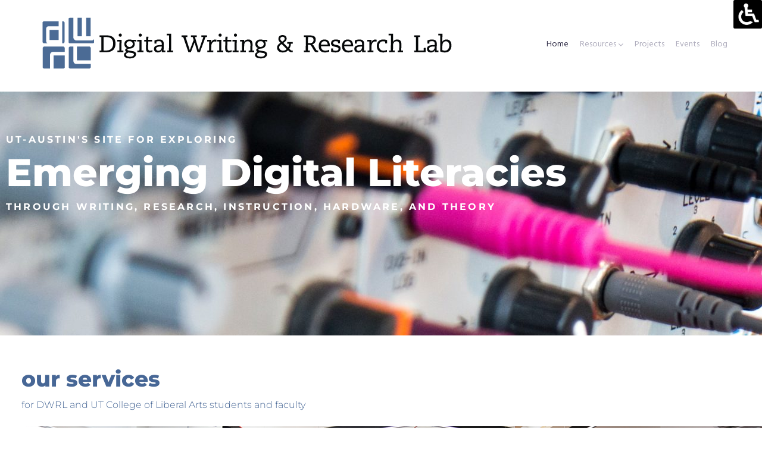

--- FILE ---
content_type: text/html; charset=UTF-8
request_url: https://www.dwrl.utexas.edu/?jet-theme-core=header-home-2
body_size: 127632
content:
<!DOCTYPE html>
<html lang="en-US">
<head>
<meta charset="UTF-8">
<link rel="profile" href="http://gmpg.org/xfn/11">
<link rel="pingback" href="https://www.dwrl.utexas.edu/xmlrpc.php">


<meta name="viewport" content="width=device-width, initial-scale=1" />
<title>Digital Writing and Research Lab</title>
<meta name='robots' content='max-image-preview:large' />
<link rel='dns-prefetch' href='//www.googletagmanager.com' />
<link rel='dns-prefetch' href='//fonts.googleapis.com' />
<link rel="alternate" type="application/rss+xml" title="Digital Writing and Research Lab &raquo; Feed" href="https://www.dwrl.utexas.edu/feed/" />
<link rel="alternate" type="application/rss+xml" title="Digital Writing and Research Lab &raquo; Comments Feed" href="https://www.dwrl.utexas.edu/comments/feed/" />
<link rel="alternate" title="oEmbed (JSON)" type="application/json+oembed" href="https://www.dwrl.utexas.edu/wp-json/oembed/1.0/embed?url=https%3A%2F%2Fwww.dwrl.utexas.edu%2F" />
<link rel="alternate" title="oEmbed (XML)" type="text/xml+oembed" href="https://www.dwrl.utexas.edu/wp-json/oembed/1.0/embed?url=https%3A%2F%2Fwww.dwrl.utexas.edu%2F&#038;format=xml" />
<style id='wp-img-auto-sizes-contain-inline-css' type='text/css'>
img:is([sizes=auto i],[sizes^="auto," i]){contain-intrinsic-size:3000px 1500px}
/*# sourceURL=wp-img-auto-sizes-contain-inline-css */
</style>
<style id='wp-emoji-styles-inline-css' type='text/css'>

	img.wp-smiley, img.emoji {
		display: inline !important;
		border: none !important;
		box-shadow: none !important;
		height: 1em !important;
		width: 1em !important;
		margin: 0 0.07em !important;
		vertical-align: -0.1em !important;
		background: none !important;
		padding: 0 !important;
	}
/*# sourceURL=wp-emoji-styles-inline-css */
</style>
<style id='classic-theme-styles-inline-css' type='text/css'>
.wp-block-button__link{background-color:#32373c;border-radius:9999px;box-shadow:none;color:#fff;font-size:1.125em;padding:calc(.667em + 2px) calc(1.333em + 2px);text-decoration:none}.wp-block-file__button{background:#32373c;color:#fff}.wp-block-accordion-heading{margin:0}.wp-block-accordion-heading__toggle{background-color:inherit!important;color:inherit!important}.wp-block-accordion-heading__toggle:not(:focus-visible){outline:none}.wp-block-accordion-heading__toggle:focus,.wp-block-accordion-heading__toggle:hover{background-color:inherit!important;border:none;box-shadow:none;color:inherit;padding:var(--wp--preset--spacing--20,1em) 0;text-decoration:none}.wp-block-accordion-heading__toggle:focus-visible{outline:auto;outline-offset:0}
/*# sourceURL=https://www.dwrl.utexas.edu/wp-content/plugins/gutenberg/build/styles/block-library/classic.css */
</style>
<style id='pdfemb-pdf-embedder-viewer-style-inline-css' type='text/css'>
.wp-block-pdfemb-pdf-embedder-viewer{max-width:none}

/*# sourceURL=https://www.dwrl.utexas.edu/wp-content/plugins/pdf-embedder/block/build/style-index.css */
</style>
<style id='global-styles-inline-css' type='text/css'>
:root{--wp--preset--aspect-ratio--square: 1;--wp--preset--aspect-ratio--4-3: 4/3;--wp--preset--aspect-ratio--3-4: 3/4;--wp--preset--aspect-ratio--3-2: 3/2;--wp--preset--aspect-ratio--2-3: 2/3;--wp--preset--aspect-ratio--16-9: 16/9;--wp--preset--aspect-ratio--9-16: 9/16;--wp--preset--color--black: #000000;--wp--preset--color--cyan-bluish-gray: #abb8c3;--wp--preset--color--white: #ffffff;--wp--preset--color--pale-pink: #f78da7;--wp--preset--color--vivid-red: #cf2e2e;--wp--preset--color--luminous-vivid-orange: #ff6900;--wp--preset--color--luminous-vivid-amber: #fcb900;--wp--preset--color--light-green-cyan: #7bdcb5;--wp--preset--color--vivid-green-cyan: #00d084;--wp--preset--color--pale-cyan-blue: #8ed1fc;--wp--preset--color--vivid-cyan-blue: #0693e3;--wp--preset--color--vivid-purple: #9b51e0;--wp--preset--gradient--vivid-cyan-blue-to-vivid-purple: linear-gradient(135deg,rgb(6,147,227) 0%,rgb(155,81,224) 100%);--wp--preset--gradient--light-green-cyan-to-vivid-green-cyan: linear-gradient(135deg,rgb(122,220,180) 0%,rgb(0,208,130) 100%);--wp--preset--gradient--luminous-vivid-amber-to-luminous-vivid-orange: linear-gradient(135deg,rgb(252,185,0) 0%,rgb(255,105,0) 100%);--wp--preset--gradient--luminous-vivid-orange-to-vivid-red: linear-gradient(135deg,rgb(255,105,0) 0%,rgb(207,46,46) 100%);--wp--preset--gradient--very-light-gray-to-cyan-bluish-gray: linear-gradient(135deg,rgb(238,238,238) 0%,rgb(169,184,195) 100%);--wp--preset--gradient--cool-to-warm-spectrum: linear-gradient(135deg,rgb(74,234,220) 0%,rgb(151,120,209) 20%,rgb(207,42,186) 40%,rgb(238,44,130) 60%,rgb(251,105,98) 80%,rgb(254,248,76) 100%);--wp--preset--gradient--blush-light-purple: linear-gradient(135deg,rgb(255,206,236) 0%,rgb(152,150,240) 100%);--wp--preset--gradient--blush-bordeaux: linear-gradient(135deg,rgb(254,205,165) 0%,rgb(254,45,45) 50%,rgb(107,0,62) 100%);--wp--preset--gradient--luminous-dusk: linear-gradient(135deg,rgb(255,203,112) 0%,rgb(199,81,192) 50%,rgb(65,88,208) 100%);--wp--preset--gradient--pale-ocean: linear-gradient(135deg,rgb(255,245,203) 0%,rgb(182,227,212) 50%,rgb(51,167,181) 100%);--wp--preset--gradient--electric-grass: linear-gradient(135deg,rgb(202,248,128) 0%,rgb(113,206,126) 100%);--wp--preset--gradient--midnight: linear-gradient(135deg,rgb(2,3,129) 0%,rgb(40,116,252) 100%);--wp--preset--font-size--small: 13px;--wp--preset--font-size--medium: 20px;--wp--preset--font-size--large: 36px;--wp--preset--font-size--x-large: 42px;--wp--preset--spacing--20: 0.44rem;--wp--preset--spacing--30: 0.67rem;--wp--preset--spacing--40: 1rem;--wp--preset--spacing--50: 1.5rem;--wp--preset--spacing--60: 2.25rem;--wp--preset--spacing--70: 3.38rem;--wp--preset--spacing--80: 5.06rem;--wp--preset--shadow--natural: 6px 6px 9px rgba(0, 0, 0, 0.2);--wp--preset--shadow--deep: 12px 12px 50px rgba(0, 0, 0, 0.4);--wp--preset--shadow--sharp: 6px 6px 0px rgba(0, 0, 0, 0.2);--wp--preset--shadow--outlined: 6px 6px 0px -3px rgb(255, 255, 255), 6px 6px rgb(0, 0, 0);--wp--preset--shadow--crisp: 6px 6px 0px rgb(0, 0, 0);}:where(.is-layout-flex){gap: 0.5em;}:where(.is-layout-grid){gap: 0.5em;}body .is-layout-flex{display: flex;}.is-layout-flex{flex-wrap: wrap;align-items: center;}.is-layout-flex > :is(*, div){margin: 0;}body .is-layout-grid{display: grid;}.is-layout-grid > :is(*, div){margin: 0;}:where(.wp-block-columns.is-layout-flex){gap: 2em;}:where(.wp-block-columns.is-layout-grid){gap: 2em;}:where(.wp-block-post-template.is-layout-flex){gap: 1.25em;}:where(.wp-block-post-template.is-layout-grid){gap: 1.25em;}.has-black-color{color: var(--wp--preset--color--black) !important;}.has-cyan-bluish-gray-color{color: var(--wp--preset--color--cyan-bluish-gray) !important;}.has-white-color{color: var(--wp--preset--color--white) !important;}.has-pale-pink-color{color: var(--wp--preset--color--pale-pink) !important;}.has-vivid-red-color{color: var(--wp--preset--color--vivid-red) !important;}.has-luminous-vivid-orange-color{color: var(--wp--preset--color--luminous-vivid-orange) !important;}.has-luminous-vivid-amber-color{color: var(--wp--preset--color--luminous-vivid-amber) !important;}.has-light-green-cyan-color{color: var(--wp--preset--color--light-green-cyan) !important;}.has-vivid-green-cyan-color{color: var(--wp--preset--color--vivid-green-cyan) !important;}.has-pale-cyan-blue-color{color: var(--wp--preset--color--pale-cyan-blue) !important;}.has-vivid-cyan-blue-color{color: var(--wp--preset--color--vivid-cyan-blue) !important;}.has-vivid-purple-color{color: var(--wp--preset--color--vivid-purple) !important;}.has-black-background-color{background-color: var(--wp--preset--color--black) !important;}.has-cyan-bluish-gray-background-color{background-color: var(--wp--preset--color--cyan-bluish-gray) !important;}.has-white-background-color{background-color: var(--wp--preset--color--white) !important;}.has-pale-pink-background-color{background-color: var(--wp--preset--color--pale-pink) !important;}.has-vivid-red-background-color{background-color: var(--wp--preset--color--vivid-red) !important;}.has-luminous-vivid-orange-background-color{background-color: var(--wp--preset--color--luminous-vivid-orange) !important;}.has-luminous-vivid-amber-background-color{background-color: var(--wp--preset--color--luminous-vivid-amber) !important;}.has-light-green-cyan-background-color{background-color: var(--wp--preset--color--light-green-cyan) !important;}.has-vivid-green-cyan-background-color{background-color: var(--wp--preset--color--vivid-green-cyan) !important;}.has-pale-cyan-blue-background-color{background-color: var(--wp--preset--color--pale-cyan-blue) !important;}.has-vivid-cyan-blue-background-color{background-color: var(--wp--preset--color--vivid-cyan-blue) !important;}.has-vivid-purple-background-color{background-color: var(--wp--preset--color--vivid-purple) !important;}.has-black-border-color{border-color: var(--wp--preset--color--black) !important;}.has-cyan-bluish-gray-border-color{border-color: var(--wp--preset--color--cyan-bluish-gray) !important;}.has-white-border-color{border-color: var(--wp--preset--color--white) !important;}.has-pale-pink-border-color{border-color: var(--wp--preset--color--pale-pink) !important;}.has-vivid-red-border-color{border-color: var(--wp--preset--color--vivid-red) !important;}.has-luminous-vivid-orange-border-color{border-color: var(--wp--preset--color--luminous-vivid-orange) !important;}.has-luminous-vivid-amber-border-color{border-color: var(--wp--preset--color--luminous-vivid-amber) !important;}.has-light-green-cyan-border-color{border-color: var(--wp--preset--color--light-green-cyan) !important;}.has-vivid-green-cyan-border-color{border-color: var(--wp--preset--color--vivid-green-cyan) !important;}.has-pale-cyan-blue-border-color{border-color: var(--wp--preset--color--pale-cyan-blue) !important;}.has-vivid-cyan-blue-border-color{border-color: var(--wp--preset--color--vivid-cyan-blue) !important;}.has-vivid-purple-border-color{border-color: var(--wp--preset--color--vivid-purple) !important;}.has-vivid-cyan-blue-to-vivid-purple-gradient-background{background: var(--wp--preset--gradient--vivid-cyan-blue-to-vivid-purple) !important;}.has-light-green-cyan-to-vivid-green-cyan-gradient-background{background: var(--wp--preset--gradient--light-green-cyan-to-vivid-green-cyan) !important;}.has-luminous-vivid-amber-to-luminous-vivid-orange-gradient-background{background: var(--wp--preset--gradient--luminous-vivid-amber-to-luminous-vivid-orange) !important;}.has-luminous-vivid-orange-to-vivid-red-gradient-background{background: var(--wp--preset--gradient--luminous-vivid-orange-to-vivid-red) !important;}.has-very-light-gray-to-cyan-bluish-gray-gradient-background{background: var(--wp--preset--gradient--very-light-gray-to-cyan-bluish-gray) !important;}.has-cool-to-warm-spectrum-gradient-background{background: var(--wp--preset--gradient--cool-to-warm-spectrum) !important;}.has-blush-light-purple-gradient-background{background: var(--wp--preset--gradient--blush-light-purple) !important;}.has-blush-bordeaux-gradient-background{background: var(--wp--preset--gradient--blush-bordeaux) !important;}.has-luminous-dusk-gradient-background{background: var(--wp--preset--gradient--luminous-dusk) !important;}.has-pale-ocean-gradient-background{background: var(--wp--preset--gradient--pale-ocean) !important;}.has-electric-grass-gradient-background{background: var(--wp--preset--gradient--electric-grass) !important;}.has-midnight-gradient-background{background: var(--wp--preset--gradient--midnight) !important;}.has-small-font-size{font-size: var(--wp--preset--font-size--small) !important;}.has-medium-font-size{font-size: var(--wp--preset--font-size--medium) !important;}.has-large-font-size{font-size: var(--wp--preset--font-size--large) !important;}.has-x-large-font-size{font-size: var(--wp--preset--font-size--x-large) !important;}
:where(.wp-block-columns.is-layout-flex){gap: 2em;}:where(.wp-block-columns.is-layout-grid){gap: 2em;}
:root :where(.wp-block-pullquote){font-size: 1.5em;line-height: 1.6;}
:where(.wp-block-post-template.is-layout-flex){gap: 1.25em;}:where(.wp-block-post-template.is-layout-grid){gap: 1.25em;}
:where(.wp-block-term-template.is-layout-flex){gap: 1.25em;}:where(.wp-block-term-template.is-layout-grid){gap: 1.25em;}
/*# sourceURL=global-styles-inline-css */
</style>
<link rel='stylesheet' id='wpah-front-styles-css' href='https://www.dwrl.utexas.edu/wp-content/plugins/wp-accessibility-helper/assets/css/wp-accessibility-helper.min.css?ver=0.5.9.4' type='text/css' media='all' />
<link rel='stylesheet' id='font-awesome-css' href='https://www.dwrl.utexas.edu/wp-content/plugins/elementor/assets/lib/font-awesome/css/font-awesome.min.css?ver=4.7.0' type='text/css' media='all' />
<link rel='stylesheet' id='monstroid2-theme-style-css' href='https://www.dwrl.utexas.edu/wp-content/themes/monstroid2-FB29xa/style.css?ver=1.1.11' type='text/css' media='all' />
<style id='monstroid2-theme-style-inline-css' type='text/css'>
/* #Typography */body {font-style: normal;font-weight: 300;font-size: 14px;line-height: 1.6;font-family: 'Open Sans', sans-serif;letter-spacing: 0px;text-align: left;color: #7f7d8e;}h1,.h1-style {font-style: normal;font-weight: 400;font-size: 34px;line-height: 1.4;font-family: Hind, sans-serif;letter-spacing: 0px;text-align: inherit;color: #34314b;}h2,.h2-style {font-style: normal;font-weight: 400;font-size: 24px;line-height: 1.4;font-family: Hind, sans-serif;letter-spacing: 0px;text-align: inherit;color: #34314b;}h3,.h3-style {font-style: normal;font-weight: 400;font-size: 21px;line-height: 1.4;font-family: Hind, sans-serif;letter-spacing: 0px;text-align: inherit;color: #34314b;}h4,.h4-style {font-style: normal;font-weight: 400;font-size: 20px;line-height: 1.5;font-family: Hind, sans-serif;letter-spacing: 0px;text-align: inherit;color: #34314b;}h5,.h5-style {font-style: normal;font-weight: 300;font-size: 18px;line-height: 1.5;font-family: Hind, sans-serif;letter-spacing: 0px;text-align: inherit;color: #34314b;}h6,.h6-style {font-style: normal;font-weight: 500;font-size: 14px;line-height: 1.5;font-family: Hind, sans-serif;letter-spacing: 0px;text-align: inherit;color: #34314b;}@media (min-width: 1200px) {h1,.h1-style { font-size: 56px; }h2,.h2-style { font-size: 40px; }h3,.h3-style { font-size: 28px; }}a,h1 a:hover,h2 a:hover,h3 a:hover,h4 a:hover,h5 a:hover,h6 a:hover { color: #5f45ea; }a:hover { color: #34314b; }blockquote {color: #5f45ea;}/* #Header */.site-header__wrap {background-color: #ffffff;background-repeat: repeat;background-position: center top;background-attachment: scroll;;}/* ##Top Panel */.top-panel {color: #b0aebe;background-color: #ffffff;}/* #Main Menu */.main-navigation {font-style: normal;font-weight: 400;font-size: 14px;line-height: 1.4;font-family: Hind, sans-serif;letter-spacing: 0px;}.main-navigation a,.menu-item-has-children:before {color: #b0aebe;}.main-navigation a:hover,.main-navigation .current_page_item>a,.main-navigation .current-menu-item>a,.main-navigation .current_page_ancestor>a,.main-navigation .current-menu-ancestor>a {color: #34314b;}/* #Mobile Menu */.mobile-menu-toggle-button {color: #ffffff;background-color: #5f45ea;}/* #Social */.social-list a {color: #b0aebe;}.social-list a:hover {color: #5f45ea;}/* #Breadcrumbs */.breadcrumbs_item {font-style: normal;font-weight: 400;font-size: 11px;line-height: 1.5;font-family: 'Open Sans', sans-serif;letter-spacing: 0px;}.breadcrumbs_item_sep,.breadcrumbs_item_link {color: #b0aebe;}.breadcrumbs_item_link:hover {color: #5f45ea;}/* #Post navigation */.post-navigation i {color: #b0aebe;}.post-navigation .nav-links a:hover .post-title,.post-navigation .nav-links a:hover .nav-text {color: #5f45ea;}.post-navigation .nav-links a:hover i {color: #34314b;}/* #Pagination */.pagination .page-numbers,.page-links > span,.page-links > a {color: #b0aebe;}.pagination a.page-numbers:hover,.pagination .page-numbers.current,.page-links > a:hover,.page-links > span {color: #34314b;}.pagination .next,.pagination .prev {color: #5f45ea;}.pagination .next:hover,.pagination .prev:hover {color: #34314b;}/* #Button Appearance Styles (regular scheme) */.btn,button,input[type='button'],input[type='reset'],input[type='submit'] {font-style: normal;font-weight: 900;font-size: 11px;line-height: 1;font-family: Hind, sans-serif;letter-spacing: 1px;color: #ffffff;background-color: #5f45ea;}.btn:hover,button:hover,input[type='button']:hover,input[type='reset']:hover,input[type='submit']:hover,input[type='reset']:hover {color: #ffffff;background-color: rgb(133,107,255);}.btn.invert-button {color: #ffffff;}.btn.invert-button:hover {color: #ffffff;border-color: #5f45ea;background-color: #5f45ea;}input,optgroup,select,textarea {font-size: 14px;}/* #Comment, Contact, Password Forms */.comment-form .submit,.wpcf7-submit,.post-password-form label + input {font-style: normal;font-weight: 900;font-size: 11px;line-height: 1;font-family: Hind, sans-serif;letter-spacing: 1px;color: #ffffff;background-color: #5f45ea;}.comment-form .submit:hover,.wpcf7-submit:hover,.post-password-form label + input:hover {color: #ffffff;background-color: rgb(133,107,255);}.comment-reply-title {font-style: normal;font-weight: 400;font-size: 20px;line-height: 1.5;font-family: Hind, sans-serif;letter-spacing: 0px;color: #34314b;}/* Cookies consent */.comment-form-cookies-consent input[type='checkbox']:checked ~ label[for=wp-comment-cookies-consent]:before {color: #ffffff;border-color: #5f45ea;background-color: #5f45ea;}/* #Comment Reply Link */#cancel-comment-reply-link {color: #5f45ea;}#cancel-comment-reply-link:hover {color: #34314b;}/* #Comment item */.comment-body .fn {font-style: normal;font-weight: 500;font-size: 14px;line-height: 1.5;font-family: Hind, sans-serif;letter-spacing: 0px;color: #34314b;}.comment-date__time {color: #b0aebe;}.comment-reply-link {font-style: normal;font-weight: 900;font-size: 11px;line-height: 1;font-family: Hind, sans-serif;letter-spacing: 1px;}/* #Input Placeholders */::-webkit-input-placeholder { color: #b0aebe; }::-moz-placeholder{ color: #b0aebe; }:-moz-placeholder{ color: #b0aebe; }:-ms-input-placeholder{ color: #b0aebe; }/* #Entry Meta */.posted-on,.cat-links,.byline,.tags-links {color: #b0aebe;}.comments-button {color: #b0aebe;}.comments-button:hover {color: #ffffff;background-color: #5f45ea;}.btn-style .post-categories a {color: #ffffff;background-color: #5f45ea;}.btn-style .post-categories a:hover {color: #ffffff;background-color: rgb(133,107,255);}.sticky-label {color: #ffffff;background-color: #5f45ea;}/* Posts List Item Invert */.invert-hover.has-post-thumbnail:hover,.invert-hover.has-post-thumbnail:hover .posted-on,.invert-hover.has-post-thumbnail:hover .cat-links,.invert-hover.has-post-thumbnail:hover .byline,.invert-hover.has-post-thumbnail:hover .tags-links,.invert-hover.has-post-thumbnail:hover .entry-meta,.invert-hover.has-post-thumbnail:hover a,.invert-hover.has-post-thumbnail:hover .btn-icon,.invert-item.has-post-thumbnail,.invert-item.has-post-thumbnail .posted-on,.invert-item.has-post-thumbnail .cat-links,.invert-item.has-post-thumbnail .byline,.invert-item.has-post-thumbnail .tags-links,.invert-item.has-post-thumbnail .entry-meta,.invert-item.has-post-thumbnail a,.invert-item.has-post-thumbnail .btn:hover,.invert-item.has-post-thumbnail .btn-style .post-categories a:hover,.invert,.invert .entry-title,.invert a,.invert .byline,.invert .posted-on,.invert .cat-links,.invert .tags-links {color: #ffffff;}.invert-hover.has-post-thumbnail:hover a:hover,.invert-hover.has-post-thumbnail:hover .btn-icon:hover,.invert-item.has-post-thumbnail a:hover,.invert a:hover {color: #5f45ea;}.invert-hover.has-post-thumbnail .btn,.invert-item.has-post-thumbnail .comments-button,.posts-list--default.list-style-v10 .invert.default-item .comments-button{color: #ffffff;background-color: #5f45ea;}.invert-hover.has-post-thumbnail .btn:hover,.invert-item.has-post-thumbnail .comments-button:hover,.posts-list--default.list-style-v10 .invert.default-item .comments-button:hover {color: #5f45ea;background-color: #ffffff;}/* Default Posts List */.list-style-v8 .comments-link {color: #b0aebe;}.list-style-v8 .comments-link:hover {color: #34314b;}/* Creative Posts List */.creative-item .entry-title a:hover {color: #5f45ea;}.list-style-default .creative-item a,.creative-item .btn-icon {color: #b0aebe;}.list-style-default .creative-item a:hover,.creative-item .btn-icon:hover {color: #5f45ea;}.list-style-default .creative-item .btn,.list-style-default .creative-item .btn:hover,.list-style-default .creative-item .comments-button:hover {color: #ffffff;}.creative-item__title-first-letter {font-style: normal;font-weight: 400;font-family: Hind, sans-serif;color: #34314b;}.posts-list--creative.list-style-v10 .creative-item:before {background-color: #5f45ea;box-shadow: 0px 0px 0px 8px rgba(95,69,234,0.25);}.posts-list--creative.list-style-v10 .creative-item__post-date {font-style: normal;font-weight: 400;font-size: 20px;line-height: 1.5;font-family: Hind, sans-serif;letter-spacing: 0px;color: #5f45ea;}.posts-list--creative.list-style-v10 .creative-item__post-date a {color: #5f45ea;}.posts-list--creative.list-style-v10 .creative-item__post-date a:hover {color: #34314b;}/* Creative Posts List style-v2 */.list-style-v2 .creative-item .entry-title,.list-style-v9 .creative-item .entry-title {font-style: normal;font-weight: 400;font-size: 20px;line-height: 1.5;font-family: Hind, sans-serif;letter-spacing: 0px;}/* Image Post Format */.post_format-post-format-image .post-thumbnail__link:before {color: #ffffff;background-color: #5f45ea;}/* Gallery Post Format */.post_format-post-format-gallery .swiper-button-prev,.post_format-post-format-gallery .swiper-button-next {color: #b0aebe;}.post_format-post-format-gallery .swiper-button-prev:hover,.post_format-post-format-gallery .swiper-button-next:hover {color: #34314b;}/* Link Post Format */.post_format-post-format-quote .post-format-quote {color: #ffffff;background-color: #5f45ea;}.post_format-post-format-quote .post-format-quote:before {color: #5f45ea;background-color: #ffffff;}/* Post Author */.post-author__title a {color: #5f45ea;}.post-author__title a:hover {color: #34314b;}.invert .post-author__title a {color: #ffffff;}.invert .post-author__title a:hover {color: #5f45ea;}/* Single Post */.single-post blockquote {border-color: #5f45ea;}.single-post:not(.post-template-single-layout-4):not(.post-template-single-layout-7) .tags-links a:hover {color: #ffffff;border-color: #5f45ea;background-color: #5f45ea;}.single-header-3 .post-author .byline,.single-header-4 .post-author .byline,.single-header-5 .post-author .byline {font-style: normal;font-weight: 400;font-size: 20px;line-height: 1.5;font-family: Hind, sans-serif;letter-spacing: 0px;}.single-header-8,.single-header-10 .entry-header {background-color: #5f45ea;}.single-header-8.invert a:hover,.single-header-10.invert a:hover {color: rgba(255,255,255,0.5);}.single-header-3 a.comments-button,.single-header-10 a.comments-button {border: 1px solid #ffffff;}.single-header-3 a.comments-button:hover,.single-header-10 a.comments-button:hover {color: #5f45ea;background-color: #ffffff;}/* Page preloader */.page-preloader {border-top-color: #5f45ea;border-right-color: #5f45ea;}/* Logo */.site-logo__link,.site-logo__link:hover {color: #5f45ea;}/* Page title */.page-title {font-style: normal;font-weight: 400;font-size: 24px;line-height: 1.4;font-family: Hind, sans-serif;letter-spacing: 0px;color: #34314b;}@media (min-width: 1200px) {.page-title { font-size: 40px; }}/* Grid Posts List */.posts-list.list-style-v3 .comments-link {border-color: #5f45ea;}.posts-list.list-style-v4 .comments-link {color: #b0aebe;}.posts-list.list-style-v4 .posts-list__item.grid-item .grid-item-wrap .comments-link{background-color: #ffffff;}.posts-list.list-style-v4 .posts-list__item.grid-item .grid-item-wrap .comments-link:hover {color: #ffffff;background-color: #5f45ea;}/* Posts List Grid Item Invert */.grid-item-wrap.invert,.grid-item-wrap.invert .posted-on,.grid-item-wrap.invert .cat-links,.grid-item-wrap.invert .byline,.grid-item-wrap.invert .tags-links,.grid-item-wrap.invert .entry-meta,.grid-item-wrap.invert a,.grid-item-wrap.invert .btn-icon,.grid-item-wrap.invert .comments-button {color: #ffffff;}/* Posts List Grid-5 Item Invert */.list-style-v5 .grid-item-wrap.invert .posted-on,.list-style-v5 .grid-item-wrap.invert .cat-links,.list-style-v5 .grid-item-wrap.invert .byline,.list-style-v5 .grid-item-wrap.invert .tags-links,.list-style-v5 .grid-item-wrap.invert .posted-on a,.list-style-v5 .grid-item-wrap.invert .cat-links a,.list-style-v5 .grid-item-wrap.invert .tags-links a,.list-style-v5 .grid-item-wrap.invert .byline a,.list-style-v5 .grid-item-wrap.invert .comments-link,.list-style-v5 .grid-item-wrap.invert .entry-title a:hover {color: #5f45ea;}.list-style-v5 .grid-item-wrap.invert .posted-on a:hover,.list-style-v5 .grid-item-wrap.invert .cat-links a:hover,.list-style-v5 .grid-item-wrap.invert .tags-links a:hover,.list-style-v5 .grid-item-wrap.invert .byline a:hover,.list-style-v5 .grid-item-wrap.invert .comments-link:hover {color: #ffffff;}/* Posts List Grid-6 Item Invert */.posts-list.list-style-v6 .posts-list__item.grid-item .grid-item-wrap .cat-links a,.posts-list.list-style-v7 .posts-list__item.grid-item .grid-item-wrap .cat-links a {color: #ffffff;background-color: #5f45ea;}.posts-list.list-style-v6 .posts-list__item.grid-item .grid-item-wrap .cat-links a:hover,.posts-list.list-style-v7 .posts-list__item.grid-item .grid-item-wrap .cat-links a:hover {color: #ffffff;background-color: rgb(133,107,255);}.posts-list.list-style-v9 .posts-list__item.grid-item .grid-item-wrap .entry-header .entry-title {font-weight : 300;}/* Grid 7 */.list-style-v7 .grid-item-wrap.invert .posted-on a:hover,.list-style-v7 .grid-item-wrap.invert .cat-links a:hover,.list-style-v7 .grid-item-wrap.invert .tags-links a:hover,.list-style-v7 .grid-item-wrap.invert .byline a:hover,.list-style-v7 .grid-item-wrap.invert .comments-link:hover,.list-style-v7 .grid-item-wrap.invert .entry-title a:hover,.list-style-v6 .grid-item-wrap.invert .posted-on a:hover,.list-style-v6 .grid-item-wrap.invert .cat-links a:hover,.list-style-v6 .grid-item-wrap.invert .tags-links a:hover,.list-style-v6 .grid-item-wrap.invert .byline a:hover,.list-style-v6 .grid-item-wrap.invert .comments-link:hover,.list-style-v6 .grid-item-wrap.invert .entry-title a:hover {color: #5f45ea;}.list-style-v7 .grid-item-wrap.invert .posted-on,.list-style-v7 .grid-item-wrap.invert .cat-links,.list-style-v7 .grid-item-wrap.invert .byline,.list-style-v7 .grid-item-wrap.invert .tags-links,.list-style-v7 .grid-item-wrap.invert .posted-on a,.list-style-v7 .grid-item-wrap.invert .cat-links a,.list-style-v7 .grid-item-wrap.invert .tags-links a,.list-style-v7 .grid-item-wrap.invert .byline a,.list-style-v7 .grid-item-wrap.invert .comments-link,.list-style-v7 .grid-item-wrap.invert .entry-title a,.list-style-v7 .grid-item-wrap.invert .entry-content p,.list-style-v6 .grid-item-wrap.invert .posted-on,.list-style-v6 .grid-item-wrap.invert .cat-links,.list-style-v6 .grid-item-wrap.invert .byline,.list-style-v6 .grid-item-wrap.invert .tags-links,.list-style-v6 .grid-item-wrap.invert .posted-on a,.list-style-v6 .grid-item-wrap.invert .cat-links a,.list-style-v6 .grid-item-wrap.invert .tags-links a,.list-style-v6 .grid-item-wrap.invert .byline a,.list-style-v6 .grid-item-wrap.invert .comments-link,.list-style-v6 .grid-item-wrap.invert .entry-title a,.list-style-v6 .grid-item-wrap.invert .entry-content p {color: #ffffff;}.posts-list.list-style-v7 .grid-item .grid-item-wrap .entry-footer .comments-link:hover,.posts-list.list-style-v6 .grid-item .grid-item-wrap .entry-footer .comments-link:hover,.posts-list.list-style-v6 .posts-list__item.grid-item .grid-item-wrap .btn:hover,.posts-list.list-style-v7 .posts-list__item.grid-item .grid-item-wrap .btn:hover {color: #5f45ea;border-color: #5f45ea;}.posts-list.list-style-v10 .grid-item-inner .space-between-content .comments-link {color: #b0aebe;}.posts-list.list-style-v10 .grid-item-inner .space-between-content .comments-link:hover {color: #5f45ea;}.posts-list.list-style-v10 .posts-list__item.justify-item .justify-item-inner .entry-title a {color: #7f7d8e;}.posts-list.posts-list--vertical-justify.list-style-v10 .posts-list__item.justify-item .justify-item-inner .entry-title a:hover{color: #ffffff;background-color: #5f45ea;}.posts-list.list-style-v5 .posts-list__item.justify-item .justify-item-inner.invert .cat-links a:hover,.posts-list.list-style-v8 .posts-list__item.justify-item .justify-item-inner.invert .cat-links a:hover {color: #ffffff;background-color: rgb(133,107,255);}.posts-list.list-style-v5 .posts-list__item.justify-item .justify-item-inner.invert .cat-links a,.posts-list.list-style-v8 .posts-list__item.justify-item .justify-item-inner.invert .cat-links a{color: #ffffff;background-color: #5f45ea;}.list-style-v8 .justify-item-inner.invert .posted-on,.list-style-v8 .justify-item-inner.invert .cat-links,.list-style-v8 .justify-item-inner.invert .byline,.list-style-v8 .justify-item-inner.invert .tags-links,.list-style-v8 .justify-item-inner.invert .posted-on a,.list-style-v8 .justify-item-inner.invert .cat-links a,.list-style-v8 .justify-item-inner.invert .tags-links a,.list-style-v8 .justify-item-inner.invert .byline a,.list-style-v8 .justify-item-inner.invert .comments-link,.list-style-v8 .justify-item-inner.invert .entry-title a,.list-style-v8 .justify-item-inner.invert .entry-content p,.list-style-v5 .justify-item-inner.invert .posted-on,.list-style-v5 .justify-item-inner.invert .cat-links,.list-style-v5 .justify-item-inner.invert .byline,.list-style-v5 .justify-item-inner.invert .tags-links,.list-style-v5 .justify-item-inner.invert .posted-on a,.list-style-v5 .justify-item-inner.invert .cat-links a,.list-style-v5 .justify-item-inner.invert .tags-links a,.list-style-v5 .justify-item-inner.invert .byline a,.list-style-v5 .justify-item-inner.invert .comments-link,.list-style-v5 .justify-item-inner.invert .entry-title a,.list-style-v5 .justify-item-inner.invert .entry-content p,.list-style-v4 .justify-item-inner.invert .posted-on:hover,.list-style-v4 .justify-item-inner.invert .cat-links,.list-style-v4 .justify-item-inner.invert .byline,.list-style-v4 .justify-item-inner.invert .tags-links,.list-style-v4 .justify-item-inner.invert .posted-on a,.list-style-v4 .justify-item-inner.invert .cat-links a,.list-style-v4 .justify-item-inner.invert .tags-links a,.list-style-v4 .justify-item-inner.invert .byline a,.list-style-v4 .justify-item-inner.invert .comments-link,.list-style-v4 .justify-item-inner.invert .entry-title a,.list-style-v4 .justify-item-inner.invert .entry-content p {color: #ffffff;}.list-style-v8 .justify-item-inner.invert .posted-on a:hover,.list-style-v8 .justify-item-inner.invert .cat-links a:hover,.list-style-v8 .justify-item-inner.invert .tags-links a:hover,.list-style-v8 .justify-item-inner.invert .byline a:hover,.list-style-v8 .justify-item-inner.invert .comments-link:hover,.list-style-v8 .justify-item-inner.invert .entry-title a:hover,.list-style-v5 .justify-item-inner.invert .posted-on a:hover,.list-style-v5 .justify-item-inner.invert .cat-links a:hover,.list-style-v5 .justify-item-inner.invert .tags-links a:hover,.list-style-v5 .justify-item-inner.invert .byline a:hover,.list-style-v5 .justify-item-inner.invert .entry-title a:hover,.list-style-v4 .justify-item-inner.invert .posted-on a,.list-style-v4 .justify-item-inner.invert .cat-links a:hover,.list-style-v4 .justify-item-inner.invert .tags-links a:hover,.list-style-v4 .justify-item-inner.invert .byline a:hover,.list-style-v4 .justify-item-inner.invert .comments-link:hover,.list-style-v4 .justify-item-inner.invert .entry-title a:hover{color: #5f45ea;}.posts-list.list-style-v5 .justify-item .justify-item-wrap .entry-footer .comments-link:hover {border-color: #5f45ea;}.list-style-v4 .justify-item-inner.invert .btn:hover,.list-style-v6 .justify-item-wrap.invert .btn:hover,.list-style-v8 .justify-item-inner.invert .btn:hover {color: #ffffff;}.posts-list.posts-list--vertical-justify.list-style-v5 .posts-list__item.justify-item .justify-item-wrap .entry-footer .comments-link:hover,.posts-list.posts-list--vertical-justify.list-style-v5 .posts-list__item.justify-item .justify-item-wrap .entry-footer .btn:hover {color: #5f45ea;border-color: #5f45ea;}/* masonry Posts List */.posts-list.list-style-v3 .comments-link {border-color: #5f45ea;}.posts-list.list-style-v4 .comments-link {color: #b0aebe;}.posts-list.list-style-v4 .posts-list__item.masonry-item .masonry-item-wrap .comments-link{background-color: #ffffff;}.posts-list.list-style-v4 .posts-list__item.masonry-item .masonry-item-wrap .comments-link:hover {color: #ffffff;background-color: #5f45ea;}/* Posts List masonry Item Invert */.masonry-item-wrap.invert,.masonry-item-wrap.invert .posted-on,.masonry-item-wrap.invert .cat-links,.masonry-item-wrap.invert .byline,.masonry-item-wrap.invert .tags-links,.masonry-item-wrap.invert .entry-meta,.masonry-item-wrap.invert a,.masonry-item-wrap.invert .btn-icon,.masonry-item-wrap.invert .comments-button {color: #ffffff;}/* Posts List masonry-5 Item Invert */.list-style-v5 .masonry-item-wrap.invert .posted-on,.list-style-v5 .masonry-item-wrap.invert .cat-links,.list-style-v5 .masonry-item-wrap.invert .byline,.list-style-v5 .masonry-item-wrap.invert .tags-links,.list-style-v5 .masonry-item-wrap.invert .posted-on a,.list-style-v5 .masonry-item-wrap.invert .cat-links a,.list-style-v5 .masonry-item-wrap.invert .tags-links a,.list-style-v5 .masonry-item-wrap.invert .byline a,.list-style-v5 .masonry-item-wrap.invert .comments-link,.list-style-v5 .masonry-item-wrap.invert .entry-title a:hover {color: #5f45ea;}.list-style-v5 .masonry-item-wrap.invert .posted-on a:hover,.list-style-v5 .masonry-item-wrap.invert .cat-links a:hover,.list-style-v5 .masonry-item-wrap.invert .tags-links a:hover,.list-style-v5 .masonry-item-wrap.invert .byline a:hover,.list-style-v5 .masonry-item-wrap.invert .comments-link:hover {color: #ffffff;}.posts-list.list-style-v10 .masonry-item-inner .space-between-content .comments-link {color: #b0aebe;}.posts-list.list-style-v10 .masonry-item-inner .space-between-content .comments-link:hover {color: #5f45ea;}.widget_recent_entries a,.widget_recent_comments a {font-style: normal;font-weight: 500;font-size: 14px;line-height: 1.5;font-family: Hind, sans-serif;letter-spacing: 0px;color: #34314b;}.widget_recent_entries a:hover,.widget_recent_comments a:hover {color: #5f45ea;}.widget_recent_entries .post-date,.widget_recent_comments .recentcomments {color: #b0aebe;}.widget_recent_comments .comment-author-link a {color: #b0aebe;}.widget_recent_comments .comment-author-link a:hover {color: #5f45ea;}.widget_calendar th,.widget_calendar caption {color: #5f45ea;}.widget_calendar tbody td a {color: #7f7d8e;}.widget_calendar tbody td a:hover {color: #ffffff;background-color: #5f45ea;}.widget_calendar tfoot td a {color: #b0aebe;}.widget_calendar tfoot td a:hover {color: #34314b;}/* Preloader */.jet-smart-listing-wrap.jet-processing + div.jet-smart-listing-loading,div.wpcf7 .ajax-loader {border-top-color: #5f45ea;border-right-color: #5f45ea;}/*--------------------------------------------------------------## Ecwid Plugin Styles--------------------------------------------------------------*//* Product Title, Product Price amount */html#ecwid_html body#ecwid_body .ec-size .ec-wrapper .ec-store .grid-product__title-inner,html#ecwid_html body#ecwid_body .ec-size .ec-wrapper .ec-store .grid__products .grid-product__image ~ .grid-product__price .grid-product__price-amount,html#ecwid_html body#ecwid_body .ec-size .ec-wrapper .ec-store .grid__products .grid-product__image ~ .grid-product__title .grid-product__price-amount,html#ecwid_html body#ecwid_body .ec-size .ec-store .grid__products--medium-items.grid__products--layout-center .grid-product__price-compare,html#ecwid_html body#ecwid_body .ec-size .ec-store .grid__products--medium-items .grid-product__details,html#ecwid_html body#ecwid_body .ec-size .ec-store .grid__products--medium-items .grid-product__sku,html#ecwid_html body#ecwid_body .ec-size .ec-store .grid__products--medium-items .grid-product__sku-hover,html#ecwid_html body#ecwid_body .ec-size .ec-store .grid__products--medium-items .grid-product__tax,html#ecwid_html body#ecwid_body .ec-size .ec-wrapper .ec-store .form__msg,html#ecwid_html body#ecwid_body .ec-size.ec-size--l .ec-wrapper .ec-store h1,html#ecwid_html body#ecwid_body.page .ec-size .ec-wrapper .ec-store .product-details__product-title,html#ecwid_html body#ecwid_body.page .ec-size .ec-wrapper .ec-store .product-details__product-price,html#ecwid_html body#ecwid_body .ec-size .ec-wrapper .ec-store .product-details-module__title,html#ecwid_html body#ecwid_body .ec-size .ec-wrapper .ec-store .ec-cart-summary__row--total .ec-cart-summary__title,html#ecwid_html body#ecwid_body .ec-size .ec-wrapper .ec-store .ec-cart-summary__row--total .ec-cart-summary__price,html#ecwid_html body#ecwid_body .ec-size .ec-wrapper .ec-store .grid__categories * {font-style: normal;font-weight: 500;line-height: 1.5;font-family: Hind, sans-serif;letter-spacing: 0px;}html#ecwid_html body#ecwid_body .ecwid .ec-size .ec-wrapper .ec-store .product-details__product-description {font-style: normal;font-weight: 300;font-size: 14px;line-height: 1.6;font-family: 'Open Sans', sans-serif;letter-spacing: 0px;text-align: left;color: #7f7d8e;}html#ecwid_html body#ecwid_body .ec-size .ec-wrapper .ec-store .grid-product__title-inner,html#ecwid_html body#ecwid_body .ec-size .ec-wrapper .ec-store .grid__products .grid-product__image ~ .grid-product__price .grid-product__price-amount,html#ecwid_html body#ecwid_body .ec-size .ec-wrapper .ec-store .grid__products .grid-product__image ~ .grid-product__title .grid-product__price-amount,html#ecwid_html body#ecwid_body .ec-size .ec-store .grid__products--medium-items.grid__products--layout-center .grid-product__price-compare,html#ecwid_html body#ecwid_body .ec-size .ec-store .grid__products--medium-items .grid-product__details,html#ecwid_html body#ecwid_body .ec-size .ec-store .grid__products--medium-items .grid-product__sku,html#ecwid_html body#ecwid_body .ec-size .ec-store .grid__products--medium-items .grid-product__sku-hover,html#ecwid_html body#ecwid_body .ec-size .ec-store .grid__products--medium-items .grid-product__tax,html#ecwid_html body#ecwid_body .ec-size .ec-wrapper .ec-store .product-details-module__title,html#ecwid_html body#ecwid_body.page .ec-size .ec-wrapper .ec-store .product-details__product-price,html#ecwid_html body#ecwid_body.page .ec-size .ec-wrapper .ec-store .product-details__product-title,html#ecwid_html body#ecwid_body .ec-size .ec-wrapper .ec-store .form-control__text,html#ecwid_html body#ecwid_body .ec-size .ec-wrapper .ec-store .form-control__textarea,html#ecwid_html body#ecwid_body .ec-size .ec-wrapper .ec-store .ec-link,html#ecwid_html body#ecwid_body .ec-size .ec-wrapper .ec-store .ec-link:visited,html#ecwid_html body#ecwid_body .ec-size .ec-wrapper .ec-store input[type="radio"].form-control__radio:checked+.form-control__radio-view::after {color: #5f45ea;}html#ecwid_html body#ecwid_body .ec-size .ec-wrapper .ec-store .ec-link:hover {color: #34314b;}/* Product Title, Price small state */html#ecwid_html body#ecwid_body .ec-size .ec-wrapper .ec-store .grid__products--small-items .grid-product__title-inner,html#ecwid_html body#ecwid_body .ec-size .ec-wrapper .ec-store .grid__products--small-items .grid-product__price-hover .grid-product__price-amount,html#ecwid_html body#ecwid_body .ec-size .ec-wrapper .ec-store .grid__products--small-items .grid-product__image ~ .grid-product__price .grid-product__price-amount,html#ecwid_html body#ecwid_body .ec-size .ec-wrapper .ec-store .grid__products--small-items .grid-product__image ~ .grid-product__title .grid-product__price-amount,html#ecwid_html body#ecwid_body .ec-size .ec-wrapper .ec-store .grid__products--small-items.grid__products--layout-center .grid-product__price-compare,html#ecwid_html body#ecwid_body .ec-size .ec-wrapper .ec-store .grid__products--small-items .grid-product__details,html#ecwid_html body#ecwid_body .ec-size .ec-wrapper .ec-store .grid__products--small-items .grid-product__sku,html#ecwid_html body#ecwid_body .ec-size .ec-wrapper .ec-store .grid__products--small-items .grid-product__sku-hover,html#ecwid_html body#ecwid_body .ec-size .ec-wrapper .ec-store .grid__products--small-items .grid-product__tax {font-size: 12px;}/* Product Title, Price medium state */html#ecwid_html body#ecwid_body .ec-size .ec-wrapper .ec-store .grid__products--medium-items .grid-product__title-inner,html#ecwid_html body#ecwid_body .ec-size .ec-wrapper .ec-store .grid__products--medium-items .grid-product__price-hover .grid-product__price-amount,html#ecwid_html body#ecwid_body .ec-size .ec-wrapper .ec-store .grid__products--medium-items .grid-product__image ~ .grid-product__price .grid-product__price-amount,html#ecwid_html body#ecwid_body .ec-size .ec-wrapper .ec-store .grid__products--medium-items .grid-product__image ~ .grid-product__title .grid-product__price-amount,html#ecwid_html body#ecwid_body .ec-size .ec-wrapper .ec-store .grid__products--medium-items.grid__products--layout-center .grid-product__price-compare,html#ecwid_html body#ecwid_body .ec-size .ec-wrapper .ec-store .grid__products--medium-items .grid-product__details,html#ecwid_html body#ecwid_body .ec-size .ec-wrapper .ec-store .grid__products--medium-items .grid-product__sku,html#ecwid_html body#ecwid_body .ec-size .ec-wrapper .ec-store .grid__products--medium-items .grid-product__sku-hover,html#ecwid_html body#ecwid_body .ec-size .ec-wrapper .ec-store .grid__products--medium-items .grid-product__tax {font-size: 14px;}/* Product Title, Price large state */html#ecwid_html body#ecwid_body .ec-size .ec-wrapper .ec-store .grid__products--large-items .grid-product__title-inner,html#ecwid_html body#ecwid_body .ec-size .ec-wrapper .ec-store .grid__products--large-items .grid-product__price-hover .grid-product__price-amount,html#ecwid_html body#ecwid_body .ec-size .ec-wrapper .ec-store .grid__products--large-items .grid-product__image ~ .grid-product__price .grid-product__price-amount,html#ecwid_html body#ecwid_body .ec-size .ec-wrapper .ec-store .grid__products--large-items .grid-product__image ~ .grid-product__title .grid-product__price-amount,html#ecwid_html body#ecwid_body .ec-size .ec-wrapper .ec-store .grid__products--large-items.grid__products--layout-center .grid-product__price-compare,html#ecwid_html body#ecwid_body .ec-size .ec-wrapper .ec-store .grid__products--large-items .grid-product__details,html#ecwid_html body#ecwid_body .ec-size .ec-wrapper .ec-store .grid__products--large-items .grid-product__sku,html#ecwid_html body#ecwid_body .ec-size .ec-wrapper .ec-store .grid__products--large-items .grid-product__sku-hover,html#ecwid_html body#ecwid_body .ec-size .ec-wrapper .ec-store .grid__products--large-items .grid-product__tax {font-size: 17px;}/* Product Add To Cart button */html#ecwid_html body#ecwid_body .ec-size .ec-wrapper .ec-store button {font-style: normal;font-weight: 900;line-height: 1;font-family: Hind, sans-serif;letter-spacing: 1px;}/* Product Add To Cart button normal state */html#ecwid_html body#ecwid_body .ec-size .ec-wrapper .ec-store .form-control--secondary .form-control__button,html#ecwid_html body#ecwid_body .ec-size .ec-wrapper .ec-store .form-control--primary .form-control__button {border-color: #5f45ea;background-color: transparent;color: #5f45ea;}/* Product Add To Cart button hover state, Product Category active state */html#ecwid_html body#ecwid_body .ec-size .ec-wrapper .ec-store .form-control--secondary .form-control__button:hover,html#ecwid_html body#ecwid_body .ec-size .ec-wrapper .ec-store .form-control--primary .form-control__button:hover,html#ecwid_html body#ecwid_body .horizontal-menu-container.horizontal-desktop .horizontal-menu-item.horizontal-menu-item--active>a {border-color: #5f45ea;background-color: #5f45ea;color: #ffffff;}/* Black Product Add To Cart button normal state */html#ecwid_html body#ecwid_body .ec-size .ec-wrapper .ec-store .grid__products--appearance-hover .grid-product--dark .form-control--secondary .form-control__button {border-color: #5f45ea;background-color: #5f45ea;color: #ffffff;}/* Black Product Add To Cart button normal state */html#ecwid_html body#ecwid_body .ec-size .ec-wrapper .ec-store .grid__products--appearance-hover .grid-product--dark .form-control--secondary .form-control__button:hover {border-color: #ffffff;background-color: #ffffff;color: #5f45ea;}/* Product Add To Cart button small label */html#ecwid_html body#ecwid_body .ec-size.ec-size--l .ec-wrapper .ec-store .form-control .form-control__button {font-size: 10px;}/* Product Add To Cart button medium label */html#ecwid_html body#ecwid_body .ec-size.ec-size--l .ec-wrapper .ec-store .form-control--small .form-control__button {font-size: 11px;}/* Product Add To Cart button large label */html#ecwid_html body#ecwid_body .ec-size.ec-size--l .ec-wrapper .ec-store .form-control--medium .form-control__button {font-size: 14px;}/* Mini Cart icon styles */html#ecwid_html body#ecwid_body .ec-minicart__body .ec-minicart__icon .icon-default path[stroke],html#ecwid_html body#ecwid_body .ec-minicart__body .ec-minicart__icon .icon-default circle[stroke] {stroke: #5f45ea;}html#ecwid_html body#ecwid_body .ec-minicart:hover .ec-minicart__body .ec-minicart__icon .icon-default path[stroke],html#ecwid_html body#ecwid_body .ec-minicart:hover .ec-minicart__body .ec-minicart__icon .icon-default circle[stroke] {stroke: #34314b;}[class*='mphb'] {font-weight: 400;font-size: 15px;font-style: normal;line-height: 1.4;font-family: Open Sans, sans-serif;letter-spacing: 0px;text-transform: none;text-align: inherit;color: #b0aebe;}[class*='mphb'] a {color: #5f45ea;}[class*='mphb'] a:hover {color: #34314b;}.mphb-room-type-title,.mphb-recommendation-title,.mphb-room-rate-chooser-title,.mphb-services-details-title,.mphb-price-breakdown-title,.mphb-room-number,.mphb-customer-details-title,.mphb-service-title {font-weight: 400;font-size: 30px;font-style: normal;line-height: 1.1;font-family: Hind, sans-serif;letter-spacing: -0.6px;text-transform: uppercase;text-align: inherit;color: #7f7d8e;}/***********Button.css***********/.mphb-book-button,.mphb-recommendation-reserve-button,.mphb-confirm-reservation {color: #ffffff;background: #5f45ea;}.mphb-book-button:hover,.mphb_sc_checkout-submit-wrapper .button:hover,.mphb-recommendation-reserve-button:hover,.mphb-confirm-reservation:hover {color: #ffffff;background: #34314b;}.datepick {background-color: #ffffff;color: #7f7d8e;}.datepick-nav {background: #162541;}.datepick .datepick-nav .datepick-cmd-today {font-weight: 400;font-family: Hind, sans-serif;color: #ffffff;text-transform: uppercase;}.datepick .datepick-nav .datepick-cmd-today:hover {color: #5f45ea;}.datepick-cmd:hover {background: #162541;}.datepick-cmd-prev:before,.datepick-cmd-next:before {color: #ffffff;}.datepick-cmd-prev:hover:before,.datepick-cmd-next:hover:before {color: #34314b;}.datepick-month-header {background: #f5f5f5;font-family: Open Sans, sans-serif;font-weight: 400;letter-spacing: 0px;color: #b0aebe;}.datepick-month-header select {font-family: Open Sans, sans-serif;font-weight: 400;color: #b0aebe;}.mphb-calendar .datepick .datepick-month:first-child,.datepick-popup .datepick .datepick-month:first-child {border-right: 2px solid #f5f5f5;}.datepick-month th,.datepick-month td,.datepick-month a {background-color: #ffffff;color: #b0aebe;}.datepick-month td .datepick-weekend,.mphb-calendar .datepick-month td .mphb-past-date,.mphb-datepick-popup .datepick-month td .mphb-past-date,.mphb-datepick-popup .datepick-month td .datepick-weekend {background-color: #ffffff;color: #b0aebe;}.mphb-calendar .datepick .datepick-month table tbody > tr > td {border-right: 1px solid #ffffff;border-top: 1px solid #ffffff;}.mphb-calendar .datepick .datepick-month table td span.mphb-booked-date,.datepick-popup .datepick .datepick-month table td span.mphb-booked-date,.mphb-calendar .datepick-month td .mphb-booked-date.mphb-date-check-in.mphb-date-check-out {background-color: #5f45ea;color: #ffffff;}.datepick-popup .datepick-month th,.datepick-month th a,.mphb-calendar .datepick-month th,.mphb-calendar .datepick-month td .mphb-available-date {background: #ffffff;color: #b0aebe;}.datepick .datepick-month table td span.datepick-today,.datepick-popup .datepick .datepick-month .datepick-today{background-color: #162541;color: #ffffff;}.mphb-datepick-popup .datepick-month td a.datepick-highlight,.mphb-datepick-popup .datepick-month td a.datepick-selected,.mphb-datepick-popup .datepick-month td a:hover {background-color: #162541;color: #ffffff;}.datepick-ctrl,body.single-mphb_room_type .comment-meta,body.single-mphb_room_type .comment-meta .fn{font-style: normal;font-weight: 400;font-size: 15px;line-height: 1.4;font-family: Open Sans, sans-serif;letter-spacing: 0px;background: #ffffff;}body.single-mphb_room_type .comment-meta .fn {color: #7f7d8e;font-weight: bold;}.datepick-ctrl > a {color: #5f45ea;}.datepick-ctrl > a.datepick-cmd:hover {color: #34314b;}.mphb-calendar .datepick-month td .mphb-booked-date.mphb-date-check-in {background: linear-gradient(to bottom right,#162541 0,#162541 50%,#5f45ea 50%,#5f45ea 100%);}.mphb-calendar .datepick-month td .mphb-available-date.mphb-date-check-out {background: linear-gradient(to bottom right,#5f45ea 0,#5f45ea 50%,#162541 50%,#162541 100%);color: #ffffff;}.mphb-booking-form {background-color: #5f45ea;}.mphb-booking-form p > label {font-family: Open Sans, sans-serif;font-size: 12px;font-weight: 900;line-height: 1.667;letter-spacing: 0.96px;text-transform: uppercase;color: #ffffff;}body.single-mphb_room_type .comment-reply-link {font-family: Open Sans, sans-serif;font-size: 12px;font-weight: 900;line-height: 1.667;letter-spacing: 0.96px;text-transform: uppercase;color: #7f7d8e;}.mphb-booking-form p > input,.mphb-booking-form p > select {background-color: #ffffff;color: #7f7d8e;font-family: Open Sans, sans-serif;}.mphb-reserve-btn-wrapper > .mphb-reserve-btn.button {border: 2px solid #34314b;background-color: #34314b;color: #ffffff;font-family: Open Sans, sans-serif;}.mphb-reserve-btn-wrapper > .mphb-reserve-btn.button:hover {background: #5f45ea;}[class*='mphb'] .entry-title {font-weight: 400;font-size: 70px;font-style: normal;line-height: 1.1;font-family: Hind, sans-serif;letter-spacing: -1.4px;text-transform: uppercase;text-align: inherit;color: #7f7d8e;}.mphb-details-title,.mphb-calendar-title,.mphb-reservation-form-title,.mphb-room-type-details-title,.mphb-booking-details-title,body.single-mphb_room_type .comments-title {font-weight: 400;font-size: 30px;font-style: normal;line-height: 1.1;font-family: Hind, sans-serif;letter-spacing: -0.6px;text-transform: uppercase;text-align: inherit;color: #7f7d8e;}.mphb-single-room-type-attributes .mphb-attribute-title,.mphb-price-wrapper strong,.mphb-price-wrapper .mphb-price.mphb-price-free {font-family: Open Sans, sans-serif;font-style: normal;font-weight: 900;font-size: 12px;line-height: 1.667;letter-spacing: 0.96px;text-transform: uppercase;color: #b0aebe;}.mphb-price-wrapper .mphb-price.mphb-price-free {color: #7f7d8e;}.mphb-loop-room-type-attributes li:before,.mphb-room-type-title ~ ul li:before {background: #b0aebe;}.mphb-regular-price strong {font-family: Open Sans, sans-serif;font-style: normal;font-weight: 400;font-size: 15px;line-height: 1.4;color: #b0aebe;}.mphb-price-wrapper .mphb-price,.mphb-regular-price .mphb-price,.mphb-total-price .mphb-price,.mphb-recommendation-total .mphb-price{font-family: Hind, sans-serif;font-style: normal;font-weight: 400;color: #7f7d8e;}.mphb-price-wrapper .mphb-currency,.mphb-regular-price .mphb-currency,.mphb-total-price .mphb-currency,.mphb-recommendation-total .mphb-currency {font-family: Hind, sans-serif;font-style: normal;font-weight: 400;font-size: 15px;line-height: 1.2667;}/*price period*/.mphb-regular-price .mphb-price-period,.mphb-single-room-sidebar .mphb-price-period {font-family: Hind, sans-serif;font-style: normal;font-weight: 400;font-size: 15px;line-height: 1.2667;}body.single-mphb_room_type .navigation.post-navigation .nav-text,body.single-mphb_room_type .comment-body .reply{font-family: Open Sans, sans-serif;font-style: normal;font-weight: 900;font-size: 12px;line-height: 1.667;letter-spacing: 0.96px;color: #b0aebe;}body.single-mphb_room_type .navigation.post-navigation .post-title {font-family: Open Sans, sans-serif;font-style: normal;color: #7f7d8e;}body.single-mphb_room_type .navigation.post-navigation .nav-links a:hover i,body.single-mphb_room_type .navigation.post-navigation .nav-links a:hover .nav-text {color: #5f45ea;}body.single-mphb_room_type .comment-form input[type='text'],body.single-mphb_room_type .comment-form textarea {background-color: #f5f5f5;font-family: Open Sans, sans-serif;font-style: normal;font-weight: 900;font-size: 12px;line-height: 1.667;letter-spacing: 0.96px;text-transform: uppercase;}body.single-mphb_room_type .comment-form-cookies-consent label[for=wp-comment-cookies-consent]:before,.mphb_checkout-services-list label em:before {background: #f5f5f5;}body.single-mphb_room_type .comment-form-cookies-consent input[type='checkbox']:checked ~ label[for=wp-comment-cookies-consent]:before,.mphb_checkout-services-list label input:checked + em:before {color: #b0aebe;background: #f5f5f5;}body.single-mphb_room_type .comment-form .submit,.mphb_sc_checkout-submit-wrapper .button,.mphb-book-button,.mphb-recommendation .mphb-recommendation-reserve-button,.mphb_sc_search_results-wrapper .mphb-confirm-reservation {color: #ffffff;background: #5f45ea;font-family: Open Sans, sans-serif;font-style: normal;font-weight: 900;text-transform: uppercase;}body.single-mphb_room_type .comment-form .submit:hover,.mphb_sc_checkout-submit-wrapper .button:hover,.mphb-book-button:hover {background: #34314b;}.mphb-room-details .mphb-room-type-title span,.mphb-room-details .mphb-guests-number span,.mphb-room-details .mphb-check-in-date span,.mphb-room-details .mphb-check-out-date span,.mphb-booking-details.mphb-checkout-section.mphb-room-type-title span,.mphb-booking-details.mphb-checkout-section .mphb-guests-number span,.mphb-booking-details.mphb-checkout-section .mphb-check-in-date span,.mphb-booking-details.mphb-checkout-section .mphb-check-out-date span,article.mphb_room_service .entry-content h6{font-family: Open Sans, sans-serif;font-style: normal;font-weight: 900;font-size: 12px;line-height: 1.667;letter-spacing: 0.96px;color: #b0aebe;display: uppercase;}.mphb_sc_checkout-wrapper .mphb-room-details > p,#mphb-customer-details > p {background: #f5f5f5;}.mphb-checkout-section p > label {font-family: Open Sans, sans-serif;font-style: normal;font-weight: 400;color: #b0aebe;}.mphb-checkout-section p > input,.mphb-checkout-section p > select,.mphb-checkout-section p > textarea {background: #ffffff;font-family: Open Sans, sans-serif;font-style: normal;font-weight: 900;font-size: 12px;line-height: 1.667;letter-spacing: 0.96px;text-transform: uppercase;}.mphb-price-breakdown tbody tr > th {font-family: Open Sans, sans-serif;font-style: normal;font-weight: 400;font-size: 15px;line-height: 1.4;color: #b0aebe;}.mphb-price-breakdown-accommodation.mphb-price-breakdown-expand,.mphb-price-breakdown-total th:first-child {font-family: Open Sans, sans-serif;font-style: normal;font-weight: 900;font-size: 12px;line-height: 1.667;letter-spacing: 0.96px;text-transform: uppercase;color: #b0aebe;}.mphb-reserve-rooms-details .mphb-room-type-title a,{font-weight: 400;font-size: 15px;font-style: normal;line-height: 1.4;font-family: Open Sans, sans-serif;letter-spacing: 0px;text-transform: none;}.mphb-rate-chooser strong {font-family: Open Sans, sans-serif;font-style: normal;font-weight: 900;font-size: 12px;line-height: 1.667;letter-spacing: 0.96px;text-transform: uppercase;color: #b0aebe;}.mphb_sc_checkout-wrapper .mphb-room-details > p,.mphb-room-details .mphb-price-breakdown tbody tr,.mphb-booking-details .mphb-price-breakdown tbody tr,.mphb-booking-details .mphb-price-breakdown tfoot tr,.mphb-room-details .mphb-price-breakdown tbody tr:first-child,.mphb-booking-details .mphb-price-breakdown tbody tr:first-child,.mphb-recommendation-details-list li .mphb-recommendation-item {background-color: #f5f5f5;border-bottom-color: #b0aebe;}.mphb-price-breakdown tbody tr {background-color: #f5f5f5;border-bottom: 2px solid #ffffff;}.mphb-price-breakdown tfoot tr {background: #f5f5f5;}.mphb-room-rate-variant input:checked + strong:after {background: #b0aebe;}.short-single-room .mphb-book-button {color: #7f7d8e;border: 2px solid #7f7d8e;}.short-single-room .mphb-book-button:hover {color: #5f45ea;border: 2px solid #5f45ea;}.mphb-flexslider ul.flex-direction-nav a:hover {color: #ffffff;background: #5f45ea;}[class*='mphb'] .btn {color: #ffffff;}[class*='mphb'] .btn:hover {color: #ffffff;}
/*# sourceURL=monstroid2-theme-style-inline-css */
</style>
<link rel='stylesheet' id='blog-layouts-module-css' href='https://www.dwrl.utexas.edu/wp-content/themes/monstroid2-FB29xa/inc/modules/blog-layouts/assets/css/blog-layouts-module.css?ver=1.1.11' type='text/css' media='all' />
<link rel='stylesheet' id='cx-google-fonts-monstroid2-css' href='//fonts.googleapis.com/css?family=Open+Sans%3A900%2C300%2C400%7CHind%3A400%2C300%2C500%2C900%7CMontserrat%3A700&#038;subset=latin&#038;ver=415efb30036d2ea73a8919e6af89576e' type='text/css' media='all' />
<link rel='stylesheet' id='kava-extra-nucleo-outline-css' href='https://www.dwrl.utexas.edu/wp-content/plugins/kava-extra/assets/fonts/nucleo-outline-icon-font/nucleo-outline.css?ver=1.0.0' type='text/css' media='all' />
<link rel='stylesheet' id='tablepress-default-css' href='https://www.dwrl.utexas.edu/wp-content/plugins/tablepress/css/build/default.css?ver=3.2.6' type='text/css' media='all' />
<link rel='stylesheet' id='elementor-icons-css' href='https://www.dwrl.utexas.edu/wp-content/plugins/elementor/assets/lib/eicons/css/elementor-icons.min.css?ver=5.45.0' type='text/css' media='all' />
<link rel='stylesheet' id='elementor-frontend-css' href='https://www.dwrl.utexas.edu/wp-content/plugins/elementor/assets/css/frontend.min.css?ver=3.34.1' type='text/css' media='all' />
<link rel='stylesheet' id='elementor-post-12195-css' href='https://www.dwrl.utexas.edu/wp-content/uploads/elementor/css/post-12195.css?ver=1768499328' type='text/css' media='all' />
<link rel='stylesheet' id='e-animation-zoomInDown-css' href='https://www.dwrl.utexas.edu/wp-content/plugins/elementor/assets/lib/animations/styles/zoomInDown.min.css?ver=3.34.1' type='text/css' media='all' />
<link rel='stylesheet' id='widget-heading-css' href='https://www.dwrl.utexas.edu/wp-content/plugins/elementor/assets/css/widget-heading.min.css?ver=3.34.1' type='text/css' media='all' />
<link rel='stylesheet' id='e-animation-fadeInUp-css' href='https://www.dwrl.utexas.edu/wp-content/plugins/elementor/assets/lib/animations/styles/fadeInUp.min.css?ver=3.34.1' type='text/css' media='all' />
<link rel='stylesheet' id='e-animation-fadeInLeft-css' href='https://www.dwrl.utexas.edu/wp-content/plugins/elementor/assets/lib/animations/styles/fadeInLeft.min.css?ver=3.34.1' type='text/css' media='all' />
<link rel='stylesheet' id='widget-image-css' href='https://www.dwrl.utexas.edu/wp-content/plugins/elementor/assets/css/widget-image.min.css?ver=3.34.1' type='text/css' media='all' />
<link rel='stylesheet' id='e-animation-fadeInRight-css' href='https://www.dwrl.utexas.edu/wp-content/plugins/elementor/assets/lib/animations/styles/fadeInRight.min.css?ver=3.34.1' type='text/css' media='all' />
<link rel='stylesheet' id='widget-spacer-css' href='https://www.dwrl.utexas.edu/wp-content/plugins/elementor/assets/css/widget-spacer.min.css?ver=3.34.1' type='text/css' media='all' />
<link rel='stylesheet' id='e-animation-fadeIn-css' href='https://www.dwrl.utexas.edu/wp-content/plugins/elementor/assets/lib/animations/styles/fadeIn.min.css?ver=3.34.1' type='text/css' media='all' />
<link rel='stylesheet' id='elementor-post-7-css' href='https://www.dwrl.utexas.edu/wp-content/uploads/elementor/css/post-7.css?ver=1768499328' type='text/css' media='all' />
<link rel='stylesheet' id='elementor-gf-local-montserrat-css' href='https://www.dwrl.utexas.edu/wp-content/uploads/elementor/google-fonts/css/montserrat.css?ver=1743622718' type='text/css' media='all' />
<link rel='stylesheet' id='elementor-gf-local-roboto-css' href='https://www.dwrl.utexas.edu/wp-content/uploads/elementor/google-fonts/css/roboto.css?ver=1743622730' type='text/css' media='all' />
<script type="text/javascript" src="https://www.dwrl.utexas.edu/wp-includes/js/jquery/jquery.min.js?ver=3.7.1" id="jquery-core-js"></script>
<script type="text/javascript" src="https://www.dwrl.utexas.edu/wp-includes/js/jquery/jquery-migrate.min.js?ver=3.4.1" id="jquery-migrate-js"></script>
<script type="text/javascript" id="file_uploads_nfpluginsettings-js-extra">
/* <![CDATA[ */
var params = {"clearLogRestUrl":"https://www.dwrl.utexas.edu/wp-json/nf-file-uploads/debug-log/delete-all","clearLogButtonId":"file_uploads_clear_debug_logger","downloadLogRestUrl":"https://www.dwrl.utexas.edu/wp-json/nf-file-uploads/debug-log/get-all","downloadLogButtonId":"file_uploads_download_debug_logger"};
//# sourceURL=file_uploads_nfpluginsettings-js-extra
/* ]]> */
</script>
<script type="text/javascript" src="https://www.dwrl.utexas.edu/wp-content/plugins/ninja-forms-uploads/assets/js/nfpluginsettings.js?ver=3.3.23" id="file_uploads_nfpluginsettings-js"></script>

<!-- Google tag (gtag.js) snippet added by Site Kit -->
<!-- Google Analytics snippet added by Site Kit -->
<script type="text/javascript" src="https://www.googletagmanager.com/gtag/js?id=GT-WKTHB8QC" id="google_gtagjs-js" async></script>
<script type="text/javascript" id="google_gtagjs-js-after">
/* <![CDATA[ */
window.dataLayer = window.dataLayer || [];function gtag(){dataLayer.push(arguments);}
gtag("set","linker",{"domains":["www.dwrl.utexas.edu"]});
gtag("js", new Date());
gtag("set", "developer_id.dZTNiMT", true);
gtag("config", "GT-WKTHB8QC");
//# sourceURL=google_gtagjs-js-after
/* ]]> */
</script>
<link rel="https://api.w.org/" href="https://www.dwrl.utexas.edu/wp-json/" /><link rel="alternate" title="JSON" type="application/json" href="https://www.dwrl.utexas.edu/wp-json/wp/v2/pages/7" /><link rel="EditURI" type="application/rsd+xml" title="RSD" href="https://www.dwrl.utexas.edu/xmlrpc.php?rsd" />

<link rel="canonical" href="https://www.dwrl.utexas.edu/" />
<link rel='shortlink' href='https://www.dwrl.utexas.edu/' />
<meta name="generator" content="Site Kit by Google 1.170.0" /><meta name="generator" content="Elementor 3.34.1; features: additional_custom_breakpoints; settings: css_print_method-external, google_font-enabled, font_display-auto">
			<style>
				.e-con.e-parent:nth-of-type(n+4):not(.e-lazyloaded):not(.e-no-lazyload),
				.e-con.e-parent:nth-of-type(n+4):not(.e-lazyloaded):not(.e-no-lazyload) * {
					background-image: none !important;
				}
				@media screen and (max-height: 1024px) {
					.e-con.e-parent:nth-of-type(n+3):not(.e-lazyloaded):not(.e-no-lazyload),
					.e-con.e-parent:nth-of-type(n+3):not(.e-lazyloaded):not(.e-no-lazyload) * {
						background-image: none !important;
					}
				}
				@media screen and (max-height: 640px) {
					.e-con.e-parent:nth-of-type(n+2):not(.e-lazyloaded):not(.e-no-lazyload),
					.e-con.e-parent:nth-of-type(n+2):not(.e-lazyloaded):not(.e-no-lazyload) * {
						background-image: none !important;
					}
				}
			</style>
			<link rel="icon" href="https://www.dwrl.utexas.edu/wp-content/uploads/2020/08/cropped-DWRL-Keyword-Collage-Bumper.010-32x32.jpeg" sizes="32x32" />
<link rel="icon" href="https://www.dwrl.utexas.edu/wp-content/uploads/2020/08/cropped-DWRL-Keyword-Collage-Bumper.010-192x192.jpeg" sizes="192x192" />
<link rel="apple-touch-icon" href="https://www.dwrl.utexas.edu/wp-content/uploads/2020/08/cropped-DWRL-Keyword-Collage-Bumper.010-180x180.jpeg" />
<meta name="msapplication-TileImage" content="https://www.dwrl.utexas.edu/wp-content/uploads/2020/08/cropped-DWRL-Keyword-Collage-Bumper.010-270x270.jpeg" />
</head>

<body class="home wp-singular page-template page-template-page-templates page-template-fullwidth-content page-template-page-templatesfullwidth-content-php page page-id-7 wp-custom-logo wp-theme-monstroid2-FB29xa chrome osx wp-accessibility-helper wah_fstype_script accessibility-underline-setup accessibility-location-right group-blog top-panel-invisible layout-fullwidth blog-default elementor-default elementor-template-full-width elementor-kit-12195 elementor-page elementor-page-7">
<div class="page-preloader-cover">
				<div class="page-preloader"></div>
			</div><div id="page" class="site">
	<a class="skip-link screen-reader-text" href="#content">Skip to content</a>
	<header id="masthead" class="site-header">
		

<div class="site-header__wrap container">
		<div class="space-between-content">
		<div class="site-branding">
			<a href="https://www.dwrl.utexas.edu/" class="custom-logo-link" rel="home" aria-current="page"><img fetchpriority="high" width="719" height="117" src="https://www.dwrl.utexas.edu/wp-content/uploads/2017/11/cropped-cropped-cropped-cropped-DWRL-logo-1.png" class="custom-logo" alt="Digital Writing and Research Lab" decoding="async" srcset="https://www.dwrl.utexas.edu/wp-content/uploads/2017/11/cropped-cropped-cropped-cropped-DWRL-logo-1.png 719w, https://www.dwrl.utexas.edu/wp-content/uploads/2017/11/cropped-cropped-cropped-cropped-DWRL-logo-1-300x49.png 300w, https://www.dwrl.utexas.edu/wp-content/uploads/2017/11/cropped-cropped-cropped-cropped-DWRL-logo-1-600x98.png 600w" sizes="(max-width: 719px) 100vw, 719px" /></a>		</div>
			<nav id="site-navigation" class="main-navigation" role="navigation">
		<div class="main-navigation-inner">
		<ul id="main-menu" class="menu"><li id="menu-item-13416" class="menu-item menu-item-type-post_type menu-item-object-page menu-item-home current-menu-item page_item page-item-7 current_page_item menu-item-13416"><a href="https://www.dwrl.utexas.edu/" aria-current="page">Home</a></li>
<li id="menu-item-13734" class="menu-item menu-item-type-custom menu-item-object-custom menu-item-has-children menu-item-13734"><a href="#">Resources</a>
<ul class="sub-menu">
	<li id="menu-item-545" class="menu-item menu-item-type-post_type menu-item-object-page menu-item-545"><a href="https://www.dwrl.utexas.edu/pedagogy/">Teaching</a></li>
	<li id="menu-item-13748" class="menu-item menu-item-type-post_type menu-item-object-page menu-item-13748"><a href="https://www.dwrl.utexas.edu/classrooms/">Classrooms and Workspaces</a></li>
	<li id="menu-item-13722" class="menu-item menu-item-type-post_type menu-item-object-page menu-item-13722"><a href="https://www.dwrl.utexas.edu/equipment/">Equipment</a></li>
	<li id="menu-item-13739" class="menu-item menu-item-type-post_type menu-item-object-page menu-item-13739"><a href="https://www.dwrl.utexas.edu/slatin-prize/">Slatin Prize</a></li>
</ul>
</li>
<li id="menu-item-13078" class="menu-item menu-item-type-post_type menu-item-object-page menu-item-13078"><a href="https://www.dwrl.utexas.edu/projects/">Projects</a></li>
<li id="menu-item-12356" class="menu-item menu-item-type-post_type menu-item-object-page menu-item-12356"><a href="https://www.dwrl.utexas.edu/events/">Events</a></li>
<li id="menu-item-14245" class="menu-item menu-item-type-custom menu-item-object-custom menu-item-14245"><a href="https://www.dwrl.utexas.edu/category/blog-post/">Blog</a></li>
</ul>		</div>
	</nav><!-- #site-navigation -->
		</div>
	</div>
	</header><!-- #masthead -->
	<img src="https://www.dwrl.utexas.edu/wp-content/uploads/2023/09/1px.png" alt="logo" style="margin: 0 0 150px 0; padding:0;"> 
		<div id="content" class="site-content ">
		<div data-elementor-type="wp-post" data-elementor-id="7" class="elementor elementor-7" data-elementor-post-type="page">
						<section class="elementor-section elementor-top-section elementor-element elementor-element-8b77025 elementor-section-boxed elementor-section-height-default elementor-section-height-default" data-id="8b77025" data-element_type="section" data-settings="{&quot;background_background&quot;:&quot;classic&quot;,&quot;animation&quot;:&quot;none&quot;}">
							<div class="elementor-background-overlay"></div>
							<div class="elementor-container elementor-column-gap-default">
					<div class="elementor-column elementor-col-100 elementor-top-column elementor-element elementor-element-d17537b" data-id="d17537b" data-element_type="column">
			<div class="elementor-widget-wrap elementor-element-populated">
						<div class="elementor-element elementor-element-c657195 elementor-invisible elementor-widget elementor-widget-heading" data-id="c657195" data-element_type="widget" data-settings="{&quot;_animation&quot;:&quot;zoomInDown&quot;,&quot;_animation_delay&quot;:500}" data-widget_type="heading.default">
				<div class="elementor-widget-container">
					<h2 class="elementor-heading-title elementor-size-default">UT-Austin's site for exploring

</h2>				</div>
				</div>
				<div class="elementor-element elementor-element-cdb6d53 elementor-invisible elementor-widget elementor-widget-heading" data-id="cdb6d53" data-element_type="widget" data-settings="{&quot;_animation&quot;:&quot;fadeInUp&quot;,&quot;_animation_delay&quot;:1000}" data-widget_type="heading.default">
				<div class="elementor-widget-container">
					<h1 class="elementor-heading-title elementor-size-medium">emerging digital literacies</h1>				</div>
				</div>
				<div class="elementor-element elementor-element-90dc485 elementor-invisible elementor-widget elementor-widget-heading" data-id="90dc485" data-element_type="widget" data-settings="{&quot;_animation&quot;:&quot;zoomInDown&quot;,&quot;_animation_delay&quot;:500}" data-widget_type="heading.default">
				<div class="elementor-widget-container">
					<h2 class="elementor-heading-title elementor-size-default">Through WRITING, research, INSTRUCTION, HARDWARE, and theory</h2>				</div>
				</div>
					</div>
		</div>
					</div>
		</section>
				<section class="elementor-section elementor-top-section elementor-element elementor-element-a9e7c2d elementor-section-boxed elementor-section-height-default elementor-section-height-default" data-id="a9e7c2d" data-element_type="section">
						<div class="elementor-container elementor-column-gap-default">
					<div class="elementor-column elementor-col-50 elementor-top-column elementor-element elementor-element-f46746d" data-id="f46746d" data-element_type="column">
			<div class="elementor-widget-wrap elementor-element-populated">
						<div class="elementor-element elementor-element-1db6e40 elementor-widget__width-initial elementor-widget elementor-widget-heading" data-id="1db6e40" data-element_type="widget" data-widget_type="heading.default">
				<div class="elementor-widget-container">
					<h2 class="elementor-heading-title elementor-size-default">our services<br><span style="font-size: medium;font-weight: 300;text-align: left;white-space: normal">for DWRL and UT College of Liberal Arts students and&nbsp;faculty</span></h2>				</div>
				</div>
					</div>
		</div>
				<div class="elementor-column elementor-col-50 elementor-top-column elementor-element elementor-element-278b468" data-id="278b468" data-element_type="column">
			<div class="elementor-widget-wrap">
							</div>
		</div>
					</div>
		</section>
				<section class="elementor-section elementor-top-section elementor-element elementor-element-3f01fe3 elementor-section-boxed elementor-section-height-default elementor-section-height-default" data-id="3f01fe3" data-element_type="section" data-settings="{&quot;background_background&quot;:&quot;classic&quot;}">
							<div class="elementor-background-overlay"></div>
							<div class="elementor-container elementor-column-gap-default">
					<div class="elementor-column elementor-col-100 elementor-top-column elementor-element elementor-element-43eeb85" data-id="43eeb85" data-element_type="column">
			<div class="elementor-widget-wrap elementor-element-populated">
						<section class="elementor-section elementor-inner-section elementor-element elementor-element-fe3a621 elementor-section-full_width elementor-section-height-default elementor-section-height-default" data-id="fe3a621" data-element_type="section">
						<div class="elementor-container elementor-column-gap-default">
					<div class="elementor-column elementor-col-33 elementor-inner-column elementor-element elementor-element-86d6700 animated-fast elementor-invisible" data-id="86d6700" data-element_type="column" data-settings="{&quot;background_background&quot;:&quot;classic&quot;,&quot;animation&quot;:&quot;fadeInLeft&quot;,&quot;animation_delay&quot;:300}">
			<div class="elementor-widget-wrap elementor-element-populated">
						<div class="elementor-element elementor-element-406a491 elementor-widget elementor-widget-heading" data-id="406a491" data-element_type="widget" data-widget_type="heading.default">
				<div class="elementor-widget-container">
					<h2 class="elementor-heading-title elementor-size-default"><a href="https://www.dwrl.utexas.edu/support/">Technical Support</a></h2>				</div>
				</div>
				<div class="elementor-element elementor-element-5698640 elementor-widget elementor-widget-text-editor" data-id="5698640" data-element_type="widget" data-widget_type="text-editor.default">
				<div class="elementor-widget-container">
									<p>Need help with classroom tech or lab equipment? Click to read classroom procedures or file a support ticket.</p><p> </p>								</div>
				</div>
				<div class="elementor-element elementor-element-6e7a702 elementor-align-center elementor-widget elementor-widget-button" data-id="6e7a702" data-element_type="widget" data-widget_type="button.default">
				<div class="elementor-widget-container">
									<div class="elementor-button-wrapper">
					<a class="elementor-button elementor-button-link elementor-size-sm" href="https://www.dwrl.utexas.edu/support/">
						<span class="elementor-button-content-wrapper">
									<span class="elementor-button-text">Contact Support</span>
					</span>
					</a>
				</div>
								</div>
				</div>
					</div>
		</div>
				<div class="elementor-column elementor-col-33 elementor-inner-column elementor-element elementor-element-ae0b860 animated-fast elementor-invisible" data-id="ae0b860" data-element_type="column" data-settings="{&quot;background_background&quot;:&quot;classic&quot;,&quot;animation&quot;:&quot;fadeInLeft&quot;,&quot;animation_delay&quot;:300}">
			<div class="elementor-widget-wrap elementor-element-populated">
						<div class="elementor-element elementor-element-65b1cf5 elementor-widget elementor-widget-heading" data-id="65b1cf5" data-element_type="widget" data-widget_type="heading.default">
				<div class="elementor-widget-container">
					<h2 class="elementor-heading-title elementor-size-default"><a href="https://www.dwrl.utexas.edu/classrooms/">Room
Reservations</a></h2>				</div>
				</div>
				<div class="elementor-element elementor-element-8e59ea8 elementor-widget elementor-widget-text-editor" data-id="8e59ea8" data-element_type="widget" data-widget_type="text-editor.default">
				<div class="elementor-widget-container">
									<p><span style="color: var( --e-global-color-text ); letter-spacing: 0px;">Need a room for meetings, study sessions, or other small gatherings? Click to make a room reservation.</span></p><p> </p>								</div>
				</div>
				<div class="elementor-element elementor-element-6488a11 elementor-align-center elementor-widget elementor-widget-button" data-id="6488a11" data-element_type="widget" data-widget_type="button.default">
				<div class="elementor-widget-container">
									<div class="elementor-button-wrapper">
					<a class="elementor-button elementor-button-link elementor-size-sm" href="https://www.dwrl.utexas.edu/classrooms/">
						<span class="elementor-button-content-wrapper">
									<span class="elementor-button-text">Reserve a Room</span>
					</span>
					</a>
				</div>
								</div>
				</div>
					</div>
		</div>
				<div class="elementor-column elementor-col-33 elementor-inner-column elementor-element elementor-element-95b5a0c animated-fast elementor-invisible" data-id="95b5a0c" data-element_type="column" data-settings="{&quot;background_background&quot;:&quot;classic&quot;,&quot;animation&quot;:&quot;fadeInLeft&quot;,&quot;animation_delay&quot;:600}">
			<div class="elementor-widget-wrap elementor-element-populated">
						<div class="elementor-element elementor-element-1b28c22 elementor-widget elementor-widget-heading" data-id="1b28c22" data-element_type="widget" data-widget_type="heading.default">
				<div class="elementor-widget-container">
					<h2 class="elementor-heading-title elementor-size-default"><a href="https://www.dwrl.utexas.edu/equipment/">Equipment Checkout</a></h2>				</div>
				</div>
				<div class="elementor-element elementor-element-03d8710 elementor-widget elementor-widget-text-editor" data-id="03d8710" data-element_type="widget" data-widget_type="text-editor.default">
				<div class="elementor-widget-container">
									<p>Need hardware or software for your digital projects or assignments? Click to request equipment.</p><p> </p>								</div>
				</div>
				<div class="elementor-element elementor-element-3cf2c59 elementor-align-center elementor-widget elementor-widget-button" data-id="3cf2c59" data-element_type="widget" data-widget_type="button.default">
				<div class="elementor-widget-container">
									<div class="elementor-button-wrapper">
					<a class="elementor-button elementor-button-link elementor-size-sm" href="https://www.dwrl.utexas.edu/equipment/">
						<span class="elementor-button-content-wrapper">
									<span class="elementor-button-text">Request Equipment</span>
					</span>
					</a>
				</div>
								</div>
				</div>
					</div>
		</div>
					</div>
		</section>
					</div>
		</div>
					</div>
		</section>
				<section class="elementor-section elementor-top-section elementor-element elementor-element-f2fb62a elementor-section-boxed elementor-section-height-default elementor-section-height-default" data-id="f2fb62a" data-element_type="section">
						<div class="elementor-container elementor-column-gap-default">
					<div class="elementor-column elementor-col-100 elementor-top-column elementor-element elementor-element-936d95f" data-id="936d95f" data-element_type="column">
			<div class="elementor-widget-wrap elementor-element-populated">
						<div class="elementor-element elementor-element-f83b411 elementor-widget elementor-widget-heading" data-id="f83b411" data-element_type="widget" data-widget_type="heading.default">
				<div class="elementor-widget-container">
					<h2 class="elementor-heading-title elementor-size-default">our practices</h2>				</div>
				</div>
				<div class="elementor-element elementor-element-ae673f9 elementor-widget__width-initial elementor-widget elementor-widget-text-editor" data-id="ae673f9" data-element_type="widget" data-widget_type="text-editor.default">
				<div class="elementor-widget-container">
									<p>The DWRL offers learning opportunities and support for&nbsp;</p><p>students and faculty interested in a varied range of&nbsp;</p><p>digital practices, projects, and pedagogies.&nbsp;</p>								</div>
				</div>
					</div>
		</div>
					</div>
		</section>
				<section class="elementor-section elementor-top-section elementor-element elementor-element-8b2ac33 elementor-section-boxed elementor-section-height-default elementor-section-height-default elementor-invisible" data-id="8b2ac33" data-element_type="section" data-settings="{&quot;animation&quot;:&quot;fadeInLeft&quot;}">
						<div class="elementor-container elementor-column-gap-default">
					<div class="elementor-column elementor-col-33 elementor-top-column elementor-element elementor-element-c749c08" data-id="c749c08" data-element_type="column">
			<div class="elementor-widget-wrap elementor-element-populated">
						<div class="elementor-element elementor-element-9887d14 elementor-widget elementor-widget-image" data-id="9887d14" data-element_type="widget" data-widget_type="image.default">
				<div class="elementor-widget-container">
																<a href="https://www.dwrl.utexas.edu/events/">
							<img decoding="async" width="1024" height="576" src="https://www.dwrl.utexas.edu/wp-content/uploads/2023/03/Slide1-1024x576.jpg" class="attachment-large size-large wp-image-15022" alt="" srcset="https://www.dwrl.utexas.edu/wp-content/uploads/2023/03/Slide1-1024x576.jpg 1024w, https://www.dwrl.utexas.edu/wp-content/uploads/2023/03/Slide1-300x169.jpg 300w, https://www.dwrl.utexas.edu/wp-content/uploads/2023/03/Slide1-768x432.jpg 768w, https://www.dwrl.utexas.edu/wp-content/uploads/2023/03/Slide1-150x85.jpg 150w, https://www.dwrl.utexas.edu/wp-content/uploads/2023/03/Slide1-600x338.jpg 600w, https://www.dwrl.utexas.edu/wp-content/uploads/2023/03/Slide1.jpg 1280w" sizes="(max-width: 1024px) 100vw, 1024px" />								</a>
															</div>
				</div>
					</div>
		</div>
				<div class="elementor-column elementor-col-66 elementor-top-column elementor-element elementor-element-76d8c12" data-id="76d8c12" data-element_type="column">
			<div class="elementor-widget-wrap elementor-element-populated">
						<div class="elementor-element elementor-element-aee787a elementor-widget elementor-widget-heading" data-id="aee787a" data-element_type="widget" data-widget_type="heading.default">
				<div class="elementor-widget-container">
					<h2 class="elementor-heading-title elementor-size-default"><a href="https://www.dwrl.utexas.edu/events/">speaker series</a></h2>				</div>
				</div>
				<div class="elementor-element elementor-element-dc254bb elementor-widget elementor-widget-text-editor" data-id="dc254bb" data-element_type="widget" data-widget_type="text-editor.default">
				<div class="elementor-widget-container">
									<p><span style="font-size: 16px; text-align: center; white-space: pre-wrap;">Speakers and workshops focused on technology and communication.</span></p>								</div>
				</div>
				<div class="elementor-element elementor-element-a87bf52 elementor-widget elementor-widget-text-editor" data-id="a87bf52" data-element_type="widget" data-widget_type="text-editor.default">
				<div class="elementor-widget-container">
									<p style="text-align: left;"><span style="color: #476796;"><a style="color: #476796;" href="https://www.dwrl.utexas.edu/events/"><strong>See recent events → </strong></a></span></p>								</div>
				</div>
					</div>
		</div>
					</div>
		</section>
				<section class="elementor-section elementor-top-section elementor-element elementor-element-e88cfa5 elementor-section-boxed elementor-section-height-default elementor-section-height-default elementor-invisible" data-id="e88cfa5" data-element_type="section" data-settings="{&quot;animation&quot;:&quot;fadeInRight&quot;}">
						<div class="elementor-container elementor-column-gap-default">
					<div class="elementor-column elementor-col-66 elementor-top-column elementor-element elementor-element-d6d99cd" data-id="d6d99cd" data-element_type="column">
			<div class="elementor-widget-wrap elementor-element-populated">
						<div class="elementor-element elementor-element-0e00ebe elementor-widget elementor-widget-heading" data-id="0e00ebe" data-element_type="widget" data-widget_type="heading.default">
				<div class="elementor-widget-container">
					<h2 class="elementor-heading-title elementor-size-default">graduate student practicum</h2>				</div>
				</div>
				<div class="elementor-element elementor-element-c2fca82 elementor-widget elementor-widget-text-editor" data-id="c2fca82" data-element_type="widget" data-widget_type="text-editor.default">
				<div class="elementor-widget-container">
									<p><span style="font-size: 16px; text-align: center; white-space: pre-wrap;">Training and project support for graduate students in digital research and pedagogy.</span></p>								</div>
				</div>
				<div class="elementor-element elementor-element-6228ef0 elementor-widget elementor-widget-text-editor" data-id="6228ef0" data-element_type="widget" data-widget_type="text-editor.default">
				<div class="elementor-widget-container">
									<p style="text-align: right;"><a href="https://www.dwrl.utexas.edu/projects/"><strong style="caret-color: #476796; color: #476796; font-size: 16px; text-align: right;">Browse past lab projects →</strong></a></p>								</div>
				</div>
					</div>
		</div>
				<div class="elementor-column elementor-col-33 elementor-top-column elementor-element elementor-element-993697c" data-id="993697c" data-element_type="column">
			<div class="elementor-widget-wrap elementor-element-populated">
						<div class="elementor-element elementor-element-0ffe106 elementor-widget elementor-widget-image" data-id="0ffe106" data-element_type="widget" data-widget_type="image.default">
				<div class="elementor-widget-container">
															<img decoding="async" width="1024" height="768" src="https://www.dwrl.utexas.edu/wp-content/uploads/2019/10/brett-jordan-9EiSPAP4G4w-unsplash-1024x768.jpg" class="attachment-large size-large wp-image-11874" alt="" srcset="https://www.dwrl.utexas.edu/wp-content/uploads/2019/10/brett-jordan-9EiSPAP4G4w-unsplash-1024x768.jpg 1024w, https://www.dwrl.utexas.edu/wp-content/uploads/2019/10/brett-jordan-9EiSPAP4G4w-unsplash-300x225.jpg 300w, https://www.dwrl.utexas.edu/wp-content/uploads/2019/10/brett-jordan-9EiSPAP4G4w-unsplash-768x576.jpg 768w, https://www.dwrl.utexas.edu/wp-content/uploads/2019/10/brett-jordan-9EiSPAP4G4w-unsplash-1536x1152.jpg 1536w, https://www.dwrl.utexas.edu/wp-content/uploads/2019/10/brett-jordan-9EiSPAP4G4w-unsplash-2048x1536.jpg 2048w, https://www.dwrl.utexas.edu/wp-content/uploads/2019/10/brett-jordan-9EiSPAP4G4w-unsplash-600x450.jpg 600w" sizes="(max-width: 1024px) 100vw, 1024px" />															</div>
				</div>
					</div>
		</div>
					</div>
		</section>
				<section class="elementor-section elementor-top-section elementor-element elementor-element-83a6024 elementor-section-boxed elementor-section-height-default elementor-section-height-default elementor-invisible" data-id="83a6024" data-element_type="section" data-settings="{&quot;animation&quot;:&quot;fadeInLeft&quot;}">
						<div class="elementor-container elementor-column-gap-default">
					<div class="elementor-column elementor-col-33 elementor-top-column elementor-element elementor-element-4728faa" data-id="4728faa" data-element_type="column">
			<div class="elementor-widget-wrap elementor-element-populated">
						<div class="elementor-element elementor-element-4aa5e84 elementor-widget elementor-widget-image" data-id="4aa5e84" data-element_type="widget" data-widget_type="image.default">
				<div class="elementor-widget-container">
															<img loading="lazy" decoding="async" width="1024" height="683" src="https://www.dwrl.utexas.edu/wp-content/uploads/2020/08/markus-spiske-Skf7HxARcoc-unsplash-scaled-1024x683.jpg" class="attachment-large size-large wp-image-12426" alt="" srcset="https://www.dwrl.utexas.edu/wp-content/uploads/2020/08/markus-spiske-Skf7HxARcoc-unsplash-scaled-1024x683.jpg 1024w, https://www.dwrl.utexas.edu/wp-content/uploads/2020/08/markus-spiske-Skf7HxARcoc-unsplash-scaled-300x200.jpg 300w, https://www.dwrl.utexas.edu/wp-content/uploads/2020/08/markus-spiske-Skf7HxARcoc-unsplash-scaled-768x512.jpg 768w, https://www.dwrl.utexas.edu/wp-content/uploads/2020/08/markus-spiske-Skf7HxARcoc-unsplash-scaled-1536x1024.jpg 1536w, https://www.dwrl.utexas.edu/wp-content/uploads/2020/08/markus-spiske-Skf7HxARcoc-unsplash-scaled-2048x1366.jpg 2048w, https://www.dwrl.utexas.edu/wp-content/uploads/2020/08/markus-spiske-Skf7HxARcoc-unsplash-scaled-600x400.jpg 600w" sizes="(max-width: 1024px) 100vw, 1024px" />															</div>
				</div>
					</div>
		</div>
				<div class="elementor-column elementor-col-66 elementor-top-column elementor-element elementor-element-d77f4ef" data-id="d77f4ef" data-element_type="column">
			<div class="elementor-widget-wrap elementor-element-populated">
						<div class="elementor-element elementor-element-81102db elementor-widget elementor-widget-heading" data-id="81102db" data-element_type="widget" data-widget_type="heading.default">
				<div class="elementor-widget-container">
					<h2 class="elementor-heading-title elementor-size-default">digital pedagogy</h2>				</div>
				</div>
				<div class="elementor-element elementor-element-3b9d20a elementor-widget elementor-widget-text-editor" data-id="3b9d20a" data-element_type="widget" data-widget_type="text-editor.default">
				<div class="elementor-widget-container">
									<p style="text-align: left;">Resources and guides for teaching online.</p>								</div>
				</div>
				<div class="elementor-element elementor-element-d2da895 elementor-widget elementor-widget-text-editor" data-id="d2da895" data-element_type="widget" data-widget_type="text-editor.default">
				<div class="elementor-widget-container">
									<p style="text-align: left;"><span style="color: #476796;"><a style="color: #476796;" href="https://www.dwrl.utexas.edu/pedagogy/"><strong>Check out our resources for teachers →</strong></a></span></p>								</div>
				</div>
					</div>
		</div>
					</div>
		</section>
				<section class="elementor-section elementor-top-section elementor-element elementor-element-1b7b532 elementor-section-boxed elementor-section-height-default elementor-section-height-default elementor-invisible" data-id="1b7b532" data-element_type="section" data-settings="{&quot;animation&quot;:&quot;fadeInRight&quot;}">
						<div class="elementor-container elementor-column-gap-default">
					<div class="elementor-column elementor-col-66 elementor-top-column elementor-element elementor-element-184f63d" data-id="184f63d" data-element_type="column">
			<div class="elementor-widget-wrap elementor-element-populated">
						<div class="elementor-element elementor-element-33b67d5 elementor-widget elementor-widget-heading" data-id="33b67d5" data-element_type="widget" data-widget_type="heading.default">
				<div class="elementor-widget-container">
					<h2 class="elementor-heading-title elementor-size-default">digital field methods institute</h2>				</div>
				</div>
				<div class="elementor-element elementor-element-acf5609 elementor-widget elementor-widget-text-editor" data-id="acf5609" data-element_type="widget" data-widget_type="text-editor.default">
				<div class="elementor-widget-container">
									<p style="text-align: right;"><span style="font-size: 16px; text-align: center; white-space: pre-wrap;">Field methods training and experience for researchers.</span></p>								</div>
				</div>
				<div class="elementor-element elementor-element-7202863 elementor-widget__width-initial elementor-widget elementor-widget-text-editor" data-id="7202863" data-element_type="widget" data-widget_type="text-editor.default">
				<div class="elementor-widget-container">
									<p style="text-align: left;"><span style="color: #476796;"><strong>                                                                                                     </strong>               <a style="color: #476796;" href="https://dfmi.dwrl.utexas.edu/"><strong>Learn more about dfmi →</strong></a></span></p>								</div>
				</div>
					</div>
		</div>
				<div class="elementor-column elementor-col-33 elementor-top-column elementor-element elementor-element-7de0460" data-id="7de0460" data-element_type="column">
			<div class="elementor-widget-wrap elementor-element-populated">
						<div class="elementor-element elementor-element-2caa1cf elementor-widget elementor-widget-image" data-id="2caa1cf" data-element_type="widget" data-widget_type="image.default">
				<div class="elementor-widget-container">
															<img loading="lazy" decoding="async" width="1024" height="683" src="https://www.dwrl.utexas.edu/wp-content/uploads/2021/07/field-recordists-header-1024x683-1.png" class="attachment-large size-large wp-image-14339" alt="" srcset="https://www.dwrl.utexas.edu/wp-content/uploads/2021/07/field-recordists-header-1024x683-1.png 1024w, https://www.dwrl.utexas.edu/wp-content/uploads/2021/07/field-recordists-header-1024x683-1-300x200.png 300w, https://www.dwrl.utexas.edu/wp-content/uploads/2021/07/field-recordists-header-1024x683-1-768x512.png 768w, https://www.dwrl.utexas.edu/wp-content/uploads/2021/07/field-recordists-header-1024x683-1-600x400.png 600w" sizes="(max-width: 1024px) 100vw, 1024px" />															</div>
				</div>
					</div>
		</div>
					</div>
		</section>
				<section class="elementor-section elementor-top-section elementor-element elementor-element-b3ed1d3 elementor-section-boxed elementor-section-height-default elementor-section-height-default" data-id="b3ed1d3" data-element_type="section" data-settings="{&quot;background_background&quot;:&quot;classic&quot;}">
						<div class="elementor-container elementor-column-gap-default">
					<div class="elementor-column elementor-col-100 elementor-top-column elementor-element elementor-element-adf30fc" data-id="adf30fc" data-element_type="column">
			<div class="elementor-widget-wrap elementor-element-populated">
						<div class="elementor-element elementor-element-5a0c4e8 elementor-widget elementor-widget-heading" data-id="5a0c4e8" data-element_type="widget" data-widget_type="heading.default">
				<div class="elementor-widget-container">
					<h2 class="elementor-heading-title elementor-size-default">our team</h2>				</div>
				</div>
					</div>
		</div>
					</div>
		</section>
				<section class="elementor-section elementor-top-section elementor-element elementor-element-73245dc elementor-section-boxed elementor-section-height-default elementor-section-height-default" data-id="73245dc" data-element_type="section" data-settings="{&quot;background_background&quot;:&quot;classic&quot;}">
							<div class="elementor-background-overlay"></div>
							<div class="elementor-container elementor-column-gap-default">
					<div class="elementor-column elementor-col-33 elementor-top-column elementor-element elementor-element-9e359f9" data-id="9e359f9" data-element_type="column">
			<div class="elementor-widget-wrap elementor-element-populated">
						<div class="elementor-element elementor-element-f8cf292 elementor-widget elementor-widget-image" data-id="f8cf292" data-element_type="widget" data-widget_type="image.default">
				<div class="elementor-widget-container">
															<img loading="lazy" decoding="async" width="1024" height="1024" src="https://www.dwrl.utexas.edu/wp-content/uploads/2024/08/1-1024x1024.png" class="attachment-large size-large wp-image-15499" alt="Casey Boyle smiles at camera" srcset="https://www.dwrl.utexas.edu/wp-content/uploads/2024/08/1-1024x1024.png 1024w, https://www.dwrl.utexas.edu/wp-content/uploads/2024/08/1-300x300.png 300w, https://www.dwrl.utexas.edu/wp-content/uploads/2024/08/1-150x150.png 150w, https://www.dwrl.utexas.edu/wp-content/uploads/2024/08/1-768x768.png 768w, https://www.dwrl.utexas.edu/wp-content/uploads/2024/08/1-230x230.png 230w, https://www.dwrl.utexas.edu/wp-content/uploads/2024/08/1-400x400.png 400w, https://www.dwrl.utexas.edu/wp-content/uploads/2024/08/1-600x600.png 600w, https://www.dwrl.utexas.edu/wp-content/uploads/2024/08/1-640x640.png 640w, https://www.dwrl.utexas.edu/wp-content/uploads/2024/08/1.png 1080w" sizes="(max-width: 1024px) 100vw, 1024px" />															</div>
				</div>
				<div class="elementor-element elementor-element-4c4f6fb elementor-widget elementor-widget-heading" data-id="4c4f6fb" data-element_type="widget" data-widget_type="heading.default">
				<div class="elementor-widget-container">
					<h2 class="elementor-heading-title elementor-size-large"><span style="font-size: 29px;text-align: center">casey <br>boyle

</span>

<span style="font-size:20px;text-align: center;font-weight:normal"> <br>director</span></h2>				</div>
				</div>
					</div>
		</div>
				<div class="elementor-column elementor-col-33 elementor-top-column elementor-element elementor-element-335fd31" data-id="335fd31" data-element_type="column">
			<div class="elementor-widget-wrap elementor-element-populated">
						<div class="elementor-element elementor-element-6676769 elementor-widget elementor-widget-image" data-id="6676769" data-element_type="widget" data-widget_type="image.default">
				<div class="elementor-widget-container">
															<img loading="lazy" decoding="async" width="1024" height="1024" src="https://www.dwrl.utexas.edu/wp-content/uploads/2024/08/2-1024x1024.png" class="attachment-large size-large wp-image-15500" alt="Peter Shine headshot" srcset="https://www.dwrl.utexas.edu/wp-content/uploads/2024/08/2-1024x1024.png 1024w, https://www.dwrl.utexas.edu/wp-content/uploads/2024/08/2-300x300.png 300w, https://www.dwrl.utexas.edu/wp-content/uploads/2024/08/2-150x150.png 150w, https://www.dwrl.utexas.edu/wp-content/uploads/2024/08/2-768x768.png 768w, https://www.dwrl.utexas.edu/wp-content/uploads/2024/08/2-230x230.png 230w, https://www.dwrl.utexas.edu/wp-content/uploads/2024/08/2-400x400.png 400w, https://www.dwrl.utexas.edu/wp-content/uploads/2024/08/2-600x600.png 600w, https://www.dwrl.utexas.edu/wp-content/uploads/2024/08/2-640x640.png 640w, https://www.dwrl.utexas.edu/wp-content/uploads/2024/08/2.png 1080w" sizes="(max-width: 1024px) 100vw, 1024px" />															</div>
				</div>
				<div class="elementor-element elementor-element-4d90644 elementor-widget elementor-widget-heading" data-id="4d90644" data-element_type="widget" data-widget_type="heading.default">
				<div class="elementor-widget-container">
					<h2 class="elementor-heading-title elementor-size-large"><span style="font-size: 29px;text-align: center">peter <br>shine</span>
<span style="font-size:20px;text-align: center;font-weight:normal"><br>dwrl coordinator</span></h2>				</div>
				</div>
					</div>
		</div>
				<div class="elementor-column elementor-col-33 elementor-top-column elementor-element elementor-element-8dfccc2" data-id="8dfccc2" data-element_type="column">
			<div class="elementor-widget-wrap elementor-element-populated">
						<div class="elementor-element elementor-element-f701341 elementor-widget elementor-widget-image" data-id="f701341" data-element_type="widget" data-widget_type="image.default">
				<div class="elementor-widget-container">
															<img loading="lazy" decoding="async" width="1080" height="1080" src="https://www.dwrl.utexas.edu/wp-content/uploads/2024/08/3.png" class="attachment-full size-full wp-image-15501" alt="Laura Escudero headshot" srcset="https://www.dwrl.utexas.edu/wp-content/uploads/2024/08/3.png 1080w, https://www.dwrl.utexas.edu/wp-content/uploads/2024/08/3-300x300.png 300w, https://www.dwrl.utexas.edu/wp-content/uploads/2024/08/3-1024x1024.png 1024w, https://www.dwrl.utexas.edu/wp-content/uploads/2024/08/3-150x150.png 150w, https://www.dwrl.utexas.edu/wp-content/uploads/2024/08/3-768x768.png 768w, https://www.dwrl.utexas.edu/wp-content/uploads/2024/08/3-230x230.png 230w, https://www.dwrl.utexas.edu/wp-content/uploads/2024/08/3-400x400.png 400w, https://www.dwrl.utexas.edu/wp-content/uploads/2024/08/3-600x600.png 600w, https://www.dwrl.utexas.edu/wp-content/uploads/2024/08/3-640x640.png 640w" sizes="(max-width: 1080px) 100vw, 1080px" />															</div>
				</div>
				<div class="elementor-element elementor-element-6aba76c elementor-widget elementor-widget-heading" data-id="6aba76c" data-element_type="widget" data-widget_type="heading.default">
				<div class="elementor-widget-container">
					<h2 class="elementor-heading-title elementor-size-large"><span style="font-size: 29px;text-align: center">laura <br>escudero</span>
<span style="font-size:20px;text-align: center;font-weight:normal"><br>systems administrator</span></h2>				</div>
				</div>
					</div>
		</div>
					</div>
		</section>
				<section class="elementor-section elementor-top-section elementor-element elementor-element-d95a80e elementor-section-boxed elementor-section-height-default elementor-section-height-default" data-id="d95a80e" data-element_type="section" data-settings="{&quot;background_background&quot;:&quot;classic&quot;}">
						<div class="elementor-container elementor-column-gap-default">
					<div class="elementor-column elementor-col-100 elementor-top-column elementor-element elementor-element-35521af" data-id="35521af" data-element_type="column">
			<div class="elementor-widget-wrap elementor-element-populated">
						<section class="elementor-section elementor-inner-section elementor-element elementor-element-ceb9a86 elementor-section-boxed elementor-section-height-default elementor-section-height-default" data-id="ceb9a86" data-element_type="section">
						<div class="elementor-container elementor-column-gap-default">
					<div class="elementor-column elementor-col-33 elementor-inner-column elementor-element elementor-element-9447632" data-id="9447632" data-element_type="column">
			<div class="elementor-widget-wrap elementor-element-populated">
						<div class="elementor-element elementor-element-efbec19 elementor-widget elementor-widget-image" data-id="efbec19" data-element_type="widget" data-widget_type="image.default">
				<div class="elementor-widget-container">
															<img loading="lazy" decoding="async" width="1024" height="1022" src="https://www.dwrl.utexas.edu/wp-content/uploads/2025/08/ali-headshot.png" class="attachment-large size-large wp-image-15813" alt="" />															</div>
				</div>
				<div class="elementor-element elementor-element-76bfb1d elementor-widget elementor-widget-heading" data-id="76bfb1d" data-element_type="widget" data-widget_type="heading.default">
				<div class="elementor-widget-container">
					<h2 class="elementor-heading-title elementor-size-default"><span style="font-size: 29px;text-align: center">ali gunnells</span>
<span style="font-size:20px;text-align: center;font-weight:normal"><br>assistant director</span></h2>				</div>
				</div>
					</div>
		</div>
				<div class="elementor-column elementor-col-33 elementor-inner-column elementor-element elementor-element-71e2396" data-id="71e2396" data-element_type="column">
			<div class="elementor-widget-wrap elementor-element-populated">
						<div class="elementor-element elementor-element-b86ac07 elementor-widget elementor-widget-image" data-id="b86ac07" data-element_type="widget" data-widget_type="image.default">
				<div class="elementor-widget-container">
															<img loading="lazy" decoding="async" width="1024" height="1024" src="https://www.dwrl.utexas.edu/wp-content/uploads/2024/08/7-1024x1024.png" class="attachment-large size-large wp-image-15505" alt="Trent Wintermeier headshot" srcset="https://www.dwrl.utexas.edu/wp-content/uploads/2024/08/7-1024x1024.png 1024w, https://www.dwrl.utexas.edu/wp-content/uploads/2024/08/7-300x300.png 300w, https://www.dwrl.utexas.edu/wp-content/uploads/2024/08/7-150x150.png 150w, https://www.dwrl.utexas.edu/wp-content/uploads/2024/08/7-768x768.png 768w, https://www.dwrl.utexas.edu/wp-content/uploads/2024/08/7-230x230.png 230w, https://www.dwrl.utexas.edu/wp-content/uploads/2024/08/7-400x400.png 400w, https://www.dwrl.utexas.edu/wp-content/uploads/2024/08/7-600x600.png 600w, https://www.dwrl.utexas.edu/wp-content/uploads/2024/08/7-640x640.png 640w, https://www.dwrl.utexas.edu/wp-content/uploads/2024/08/7.png 1080w" sizes="(max-width: 1024px) 100vw, 1024px" />															</div>
				</div>
				<div class="elementor-element elementor-element-b00ee3c elementor-widget elementor-widget-heading" data-id="b00ee3c" data-element_type="widget" data-widget_type="heading.default">
				<div class="elementor-widget-container">
					<h2 class="elementor-heading-title elementor-size-default"><span style="font-size: 29px;text-align: center">trent <br>wintermeier</span>
<span style="font-size:20px;text-align: center;font-weight:normal"><br>senior assistant director</span></h2>				</div>
				</div>
					</div>
		</div>
				<div class="elementor-column elementor-col-33 elementor-inner-column elementor-element elementor-element-1f3ec31" data-id="1f3ec31" data-element_type="column">
			<div class="elementor-widget-wrap elementor-element-populated">
						<div class="elementor-element elementor-element-728037e elementor-widget elementor-widget-image" data-id="728037e" data-element_type="widget" data-widget_type="image.default">
				<div class="elementor-widget-container">
															<img loading="lazy" decoding="async" width="1024" height="1024" src="https://www.dwrl.utexas.edu/wp-content/uploads/2025/08/output-onlinepngtools-1.png" class="attachment-large size-large wp-image-15811" alt="" />															</div>
				</div>
				<div class="elementor-element elementor-element-2eca241 elementor-widget elementor-widget-heading" data-id="2eca241" data-element_type="widget" data-widget_type="heading.default">
				<div class="elementor-widget-container">
					<h2 class="elementor-heading-title elementor-size-default"><span style="font-size: 29px;text-align: center">maddie bruegger</span><span style="font-size:20px;text-align: center;font-weight:normal"><br>assistant director</span></h2>				</div>
				</div>
					</div>
		</div>
					</div>
		</section>
					</div>
		</div>
					</div>
		</section>
				<section class="elementor-section elementor-top-section elementor-element elementor-element-b836b7b elementor-section-boxed elementor-section-height-default elementor-section-height-default" data-id="b836b7b" data-element_type="section">
						<div class="elementor-container elementor-column-gap-default">
					<div class="elementor-column elementor-col-50 elementor-top-column elementor-element elementor-element-58f6a1d" data-id="58f6a1d" data-element_type="column">
			<div class="elementor-widget-wrap elementor-element-populated">
						<div class="elementor-element elementor-element-c3f7d77 elementor-widget elementor-widget-heading" data-id="c3f7d77" data-element_type="widget" data-widget_type="heading.default">
				<div class="elementor-widget-container">
					<h2 class="elementor-heading-title elementor-size-default"><br>our mission</h2>				</div>
				</div>
					</div>
		</div>
				<div class="elementor-column elementor-col-50 elementor-top-column elementor-element elementor-element-2d90f9d" data-id="2d90f9d" data-element_type="column">
			<div class="elementor-widget-wrap elementor-element-populated">
						<div class="elementor-element elementor-element-2b568c5 elementor-widget elementor-widget-text-editor" data-id="2b568c5" data-element_type="widget" data-widget_type="text-editor.default">
				<div class="elementor-widget-container">
									<p>The Digital Writing &amp; Research Lab (DWRL) is positioned at the intersection of rhetoric, writing, and technology, and is dedicated to the practice, teaching, and theory of emerging digital literacies. These literacies, both multiple and malleable, are a requisite part of a liberal arts education. </p>								</div>
				</div>
					</div>
		</div>
					</div>
		</section>
				<section class="elementor-section elementor-top-section elementor-element elementor-element-621a456 elementor-section-full_width elementor-section-height-default elementor-section-height-default" data-id="621a456" data-element_type="section">
						<div class="elementor-container elementor-column-gap-no">
					<div class="elementor-column elementor-col-50 elementor-top-column elementor-element elementor-element-4e6bdf6" data-id="4e6bdf6" data-element_type="column" data-settings="{&quot;background_background&quot;:&quot;classic&quot;}">
			<div class="elementor-widget-wrap elementor-element-populated">
					<div class="elementor-background-overlay"></div>
						<div class="elementor-element elementor-element-f10902e elementor-widget elementor-widget-heading" data-id="f10902e" data-element_type="widget" data-widget_type="heading.default">
				<div class="elementor-widget-container">
					<h2 class="elementor-heading-title elementor-size-default">our history</h2>				</div>
				</div>
				<div class="elementor-element elementor-element-c953316 elementor-widget elementor-widget-text-editor" data-id="c953316" data-element_type="widget" data-widget_type="text-editor.default">
				<div class="elementor-widget-container">
									<p>In the mid-1980s, a group of English graduate students at UT started drilling holes in the wall of the undergraduate library basement. They ran cable through these holes that allowed them to connect twelve computers (obtained by Dr. Jerome Bump via grant) to form a local area network. And, thus, the Computer Research Lab (CRL) was born.&nbsp;</p>								</div>
				</div>
					</div>
		</div>
				<div class="elementor-column elementor-col-50 elementor-top-column elementor-element elementor-element-2f50235 animated-fast elementor-invisible" data-id="2f50235" data-element_type="column" data-settings="{&quot;background_background&quot;:&quot;classic&quot;,&quot;animation&quot;:&quot;fadeIn&quot;}">
			<div class="elementor-widget-wrap elementor-element-populated">
						<div class="elementor-element elementor-element-514b4a3 elementor-widget elementor-widget-spacer" data-id="514b4a3" data-element_type="widget" data-widget_type="spacer.default">
				<div class="elementor-widget-container">
							<div class="elementor-spacer">
			<div class="elementor-spacer-inner"></div>
		</div>
						</div>
				</div>
					</div>
		</div>
					</div>
		</section>
				<section class="elementor-section elementor-top-section elementor-element elementor-element-aae5544 elementor-section-full_width elementor-section-height-default elementor-section-height-default" data-id="aae5544" data-element_type="section">
						<div class="elementor-container elementor-column-gap-no">
					<div class="elementor-column elementor-col-33 elementor-top-column elementor-element elementor-element-fc5ccd7 animated-fast elementor-invisible" data-id="fc5ccd7" data-element_type="column" data-settings="{&quot;background_background&quot;:&quot;classic&quot;,&quot;animation&quot;:&quot;fadeIn&quot;}">
			<div class="elementor-widget-wrap elementor-element-populated">
					<div class="elementor-background-overlay"></div>
						<div class="elementor-element elementor-element-9f82174 elementor-widget elementor-widget-spacer" data-id="9f82174" data-element_type="widget" data-widget_type="spacer.default">
				<div class="elementor-widget-container">
							<div class="elementor-spacer">
			<div class="elementor-spacer-inner"></div>
		</div>
						</div>
				</div>
					</div>
		</div>
				<div class="elementor-column elementor-col-66 elementor-top-column elementor-element elementor-element-44a30bc" data-id="44a30bc" data-element_type="column" data-settings="{&quot;background_background&quot;:&quot;classic&quot;}">
			<div class="elementor-widget-wrap elementor-element-populated">
						<section class="elementor-section elementor-inner-section elementor-element elementor-element-037b571 elementor-section-full_width elementor-section-height-default elementor-section-height-default" data-id="037b571" data-element_type="section">
						<div class="elementor-container elementor-column-gap-no">
					<div class="elementor-column elementor-col-50 elementor-inner-column elementor-element elementor-element-390b3af" data-id="390b3af" data-element_type="column" data-settings="{&quot;background_background&quot;:&quot;classic&quot;}">
			<div class="elementor-widget-wrap elementor-element-populated">
						<div class="elementor-element elementor-element-79fedde elementor-widget elementor-widget-text-editor" data-id="79fedde" data-element_type="widget" data-widget_type="text-editor.default">
				<div class="elementor-widget-container">
									<p>Predating the popularization of the Internet, the CRL&#8217;s network made possible some of the first digitally networked writing classrooms. With the guidance of the CRL&#8217;s first director, John Slatin,&nbsp; grad student staffers developed software for writing teachers and students. A group of them eventually founded a software company called The Daedalus Group.&nbsp;</p>								</div>
				</div>
				<div class="elementor-element elementor-element-222d0e6 elementor-widget elementor-widget-spacer" data-id="222d0e6" data-element_type="widget" data-widget_type="spacer.default">
				<div class="elementor-widget-container">
							<div class="elementor-spacer">
			<div class="elementor-spacer-inner"></div>
		</div>
						</div>
				</div>
					</div>
		</div>
				<div class="elementor-column elementor-col-50 elementor-inner-column elementor-element elementor-element-bbde6b3" data-id="bbde6b3" data-element_type="column" data-settings="{&quot;background_background&quot;:&quot;classic&quot;}">
			<div class="elementor-widget-wrap elementor-element-populated">
					<div class="elementor-background-overlay"></div>
						<div class="elementor-element elementor-element-a067867 elementor-widget elementor-widget-text-editor" data-id="a067867" data-element_type="widget" data-widget_type="text-editor.default">
				<div class="elementor-widget-container">
									<p>The CRL was renamed the &#8220;Computer Writing and Research Lab&#8221; in the 1990s, before finally becoming the Digital Writing and Research Lab in 2010. Over the decades, work undertaken by staffers has stretched far beyond software design, creating a range of influential and award-winning research projects, publications, and scholars. </p>								</div>
				</div>
					</div>
		</div>
					</div>
		</section>
					</div>
		</div>
					</div>
		</section>
				</div>
		
	</div><!-- #content -->

	<footer id="colophon" class="site-footer ">
		

<div class="site-footer__wrap container">
	<div class="space-between-content"><div class="footer-copyright">&copy; 2026 Monstroid2 | Multipurpose WP Theme with Elementor Page Builder</div></div>
</div><!-- .container -->
	</footer><!-- #colophon -->

</div><!-- #page -->

<script type="speculationrules">
{"prefetch":[{"source":"document","where":{"and":[{"href_matches":"/*"},{"not":{"href_matches":["/wp-*.php","/wp-admin/*","/wp-content/uploads/*","/wp-content/*","/wp-content/plugins/*","/wp-content/themes/monstroid2-FB29xa/*","/*\\?(.+)"]}},{"not":{"selector_matches":"a[rel~=\"nofollow\"]"}},{"not":{"selector_matches":".no-prefetch, .no-prefetch a"}}]},"eagerness":"conservative"}]}
</script>


<div id="wp_access_helper_container" class="accessability_container light_theme">
	<!-- WP Accessibility Helper (WAH) - https://wordpress.org/plugins/wp-accessibility-helper/ -->
	<!-- Official plugin website - https://accessibility-helper.co.il -->
		<button type="button" class="wahout aicon_link"
		accesskey="z"
		aria-label="Accessibility Helper sidebar"
		title="Accessibility Helper sidebar">
		<img src="http://www.dwrl.utexas.edu/wp-content/uploads/2021/01/pngfind.com-wheelchair-icon-png-4731901.png"
			alt="Accessibility" class="aicon_image" />
	</button>


	<div id="access_container" aria-hidden="true">
		<button tabindex="-1" type="button" class="close_container wahout"
			accesskey="x"
			aria-label="Close"
			title="Close">
			Close		</button>

		<div class="access_container_inner">
						
	<button type="button" title="Close sidebar" class="wah-skip close-wah-sidebar">

		Close
	</button>

			</div>
	</div>

	



	





	
	<div class="wah-free-credits">

		<div class="wah-free-credits-inner">

			<a href="https://accessibility-helper.co.il/" target="_blank" title="Accessibility by WP Accessibility Helper Team">Accessibility by WAH</a>

		</div>

	</div>

		<!-- WP Accessibility Helper. Created by Alex Volkov. -->
</div>


			<script>
				const lazyloadRunObserver = () => {
					const lazyloadBackgrounds = document.querySelectorAll( `.e-con.e-parent:not(.e-lazyloaded)` );
					const lazyloadBackgroundObserver = new IntersectionObserver( ( entries ) => {
						entries.forEach( ( entry ) => {
							if ( entry.isIntersecting ) {
								let lazyloadBackground = entry.target;
								if( lazyloadBackground ) {
									lazyloadBackground.classList.add( 'e-lazyloaded' );
								}
								lazyloadBackgroundObserver.unobserve( entry.target );
							}
						});
					}, { rootMargin: '200px 0px 200px 0px' } );
					lazyloadBackgrounds.forEach( ( lazyloadBackground ) => {
						lazyloadBackgroundObserver.observe( lazyloadBackground );
					} );
				};
				const events = [
					'DOMContentLoaded',
					'elementor/lazyload/observe',
				];
				events.forEach( ( event ) => {
					document.addEventListener( event, lazyloadRunObserver );
				} );
			</script>
			<script type="text/javascript" src="https://www.dwrl.utexas.edu/wp-content/plugins/wp-accessibility-helper/assets/js/wp-accessibility-helper.min.js?ver=1.0.0" id="wp-accessibility-helper-js"></script>
<script type="text/javascript" src="https://www.dwrl.utexas.edu/wp-content/themes/monstroid2-FB29xa/assets/js/responsive-menu.js?ver=1.0.0" id="responsive-menu-js"></script>
<script type="text/javascript" src="https://www.dwrl.utexas.edu/wp-content/themes/monstroid2-FB29xa/assets/js/jquery.ui.totop.min.js?ver=1.2.0" id="jquery-totop-js"></script>
<script type="text/javascript" src="https://www.dwrl.utexas.edu/wp-content/themes/monstroid2-FB29xa/assets/js/theme-script.js?ver=1.1.11" id="monstroid2-theme-script-js"></script>
<script type="text/javascript" src="https://www.dwrl.utexas.edu/wp-content/plugins/elementor/assets/js/webpack.runtime.min.js?ver=3.34.1" id="elementor-webpack-runtime-js"></script>
<script type="text/javascript" src="https://www.dwrl.utexas.edu/wp-content/plugins/elementor/assets/js/frontend-modules.min.js?ver=3.34.1" id="elementor-frontend-modules-js"></script>
<script type="text/javascript" src="https://www.dwrl.utexas.edu/wp-includes/js/jquery/ui/core.min.js?ver=1.13.3" id="jquery-ui-core-js"></script>
<script type="text/javascript" id="elementor-frontend-js-before">
/* <![CDATA[ */
var elementorFrontendConfig = {"environmentMode":{"edit":false,"wpPreview":false,"isScriptDebug":false},"i18n":{"shareOnFacebook":"Share on Facebook","shareOnTwitter":"Share on Twitter","pinIt":"Pin it","download":"Download","downloadImage":"Download image","fullscreen":"Fullscreen","zoom":"Zoom","share":"Share","playVideo":"Play Video","previous":"Previous","next":"Next","close":"Close","a11yCarouselPrevSlideMessage":"Previous slide","a11yCarouselNextSlideMessage":"Next slide","a11yCarouselFirstSlideMessage":"This is the first slide","a11yCarouselLastSlideMessage":"This is the last slide","a11yCarouselPaginationBulletMessage":"Go to slide"},"is_rtl":false,"breakpoints":{"xs":0,"sm":480,"md":768,"lg":1025,"xl":1440,"xxl":1600},"responsive":{"breakpoints":{"mobile":{"label":"Mobile Portrait","value":767,"default_value":767,"direction":"max","is_enabled":true},"mobile_extra":{"label":"Mobile Landscape","value":880,"default_value":880,"direction":"max","is_enabled":false},"tablet":{"label":"Tablet Portrait","value":1024,"default_value":1024,"direction":"max","is_enabled":true},"tablet_extra":{"label":"Tablet Landscape","value":1200,"default_value":1200,"direction":"max","is_enabled":false},"laptop":{"label":"Laptop","value":1366,"default_value":1366,"direction":"max","is_enabled":false},"widescreen":{"label":"Widescreen","value":2400,"default_value":2400,"direction":"min","is_enabled":false}},"hasCustomBreakpoints":false},"version":"3.34.1","is_static":false,"experimentalFeatures":{"additional_custom_breakpoints":true,"theme_builder_v2":true,"home_screen":true,"global_classes_should_enforce_capabilities":true,"e_variables":true,"cloud-library":true,"e_opt_in_v4_page":true,"e_interactions":true,"import-export-customization":true},"urls":{"assets":"https:\/\/www.dwrl.utexas.edu\/wp-content\/plugins\/elementor\/assets\/","ajaxurl":"https:\/\/www.dwrl.utexas.edu\/wp-admin\/admin-ajax.php","uploadUrl":"https:\/\/www.dwrl.utexas.edu\/wp-content\/uploads"},"nonces":{"floatingButtonsClickTracking":"cdbf0e2fd1"},"swiperClass":"swiper","settings":{"page":[],"editorPreferences":[]},"kit":{"active_breakpoints":["viewport_mobile","viewport_tablet"],"global_image_lightbox":"yes","lightbox_enable_counter":"yes","lightbox_enable_fullscreen":"yes","lightbox_enable_zoom":"yes","lightbox_enable_share":"yes","lightbox_title_src":"title","lightbox_description_src":"description"},"post":{"id":7,"title":"Digital%20Writing%20and%20Research%20Lab","excerpt":"","featuredImage":false}};
//# sourceURL=elementor-frontend-js-before
/* ]]> */
</script>
<script type="text/javascript" src="https://www.dwrl.utexas.edu/wp-content/plugins/elementor/assets/js/frontend.min.js?ver=3.34.1" id="elementor-frontend-js"></script>
<script type="text/javascript" src="https://www.dwrl.utexas.edu/wp-content/plugins/elementor-pro/assets/js/webpack-pro.runtime.min.js?ver=3.28.4" id="elementor-pro-webpack-runtime-js"></script>
<script type="text/javascript" src="https://www.dwrl.utexas.edu/wp-content/plugins/gutenberg/build/scripts/hooks/index.min.js?ver=1765975716208" id="wp-hooks-js"></script>
<script type="text/javascript" src="https://www.dwrl.utexas.edu/wp-content/plugins/gutenberg/build/scripts/i18n/index.min.js?ver=1765975718652" id="wp-i18n-js"></script>
<script type="text/javascript" id="wp-i18n-js-after">
/* <![CDATA[ */
wp.i18n.setLocaleData( { 'text direction\u0004ltr': [ 'ltr' ] } );
//# sourceURL=wp-i18n-js-after
/* ]]> */
</script>
<script type="text/javascript" id="elementor-pro-frontend-js-before">
/* <![CDATA[ */
var ElementorProFrontendConfig = {"ajaxurl":"https:\/\/www.dwrl.utexas.edu\/wp-admin\/admin-ajax.php","nonce":"bebad74488","urls":{"assets":"https:\/\/www.dwrl.utexas.edu\/wp-content\/plugins\/elementor-pro\/assets\/","rest":"https:\/\/www.dwrl.utexas.edu\/wp-json\/"},"settings":{"lazy_load_background_images":true},"popup":{"hasPopUps":false},"shareButtonsNetworks":{"facebook":{"title":"Facebook","has_counter":true},"twitter":{"title":"Twitter"},"linkedin":{"title":"LinkedIn","has_counter":true},"pinterest":{"title":"Pinterest","has_counter":true},"reddit":{"title":"Reddit","has_counter":true},"vk":{"title":"VK","has_counter":true},"odnoklassniki":{"title":"OK","has_counter":true},"tumblr":{"title":"Tumblr"},"digg":{"title":"Digg"},"skype":{"title":"Skype"},"stumbleupon":{"title":"StumbleUpon","has_counter":true},"mix":{"title":"Mix"},"telegram":{"title":"Telegram"},"pocket":{"title":"Pocket","has_counter":true},"xing":{"title":"XING","has_counter":true},"whatsapp":{"title":"WhatsApp"},"email":{"title":"Email"},"print":{"title":"Print"},"x-twitter":{"title":"X"},"threads":{"title":"Threads"}},"facebook_sdk":{"lang":"en_US","app_id":""},"lottie":{"defaultAnimationUrl":"https:\/\/www.dwrl.utexas.edu\/wp-content\/plugins\/elementor-pro\/modules\/lottie\/assets\/animations\/default.json"}};
//# sourceURL=elementor-pro-frontend-js-before
/* ]]> */
</script>
<script type="text/javascript" src="https://www.dwrl.utexas.edu/wp-content/plugins/elementor-pro/assets/js/frontend.min.js?ver=3.28.4" id="elementor-pro-frontend-js"></script>
<script type="text/javascript" src="https://www.dwrl.utexas.edu/wp-content/plugins/elementor-pro/assets/js/elements-handlers.min.js?ver=3.28.4" id="pro-elements-handlers-js"></script>
<script id="wp-emoji-settings" type="application/json">
{"baseUrl":"https://s.w.org/images/core/emoji/17.0.2/72x72/","ext":".png","svgUrl":"https://s.w.org/images/core/emoji/17.0.2/svg/","svgExt":".svg","source":{"concatemoji":"https://www.dwrl.utexas.edu/wp-includes/js/wp-emoji-release.min.js?ver=415efb30036d2ea73a8919e6af89576e"}}
</script>
<script type="module">
/* <![CDATA[ */
/*! This file is auto-generated */
const a=JSON.parse(document.getElementById("wp-emoji-settings").textContent),o=(window._wpemojiSettings=a,"wpEmojiSettingsSupports"),s=["flag","emoji"];function i(e){try{var t={supportTests:e,timestamp:(new Date).valueOf()};sessionStorage.setItem(o,JSON.stringify(t))}catch(e){}}function c(e,t,n){e.clearRect(0,0,e.canvas.width,e.canvas.height),e.fillText(t,0,0);t=new Uint32Array(e.getImageData(0,0,e.canvas.width,e.canvas.height).data);e.clearRect(0,0,e.canvas.width,e.canvas.height),e.fillText(n,0,0);const a=new Uint32Array(e.getImageData(0,0,e.canvas.width,e.canvas.height).data);return t.every((e,t)=>e===a[t])}function p(e,t){e.clearRect(0,0,e.canvas.width,e.canvas.height),e.fillText(t,0,0);var n=e.getImageData(16,16,1,1);for(let e=0;e<n.data.length;e++)if(0!==n.data[e])return!1;return!0}function u(e,t,n,a){switch(t){case"flag":return n(e,"\ud83c\udff3\ufe0f\u200d\u26a7\ufe0f","\ud83c\udff3\ufe0f\u200b\u26a7\ufe0f")?!1:!n(e,"\ud83c\udde8\ud83c\uddf6","\ud83c\udde8\u200b\ud83c\uddf6")&&!n(e,"\ud83c\udff4\udb40\udc67\udb40\udc62\udb40\udc65\udb40\udc6e\udb40\udc67\udb40\udc7f","\ud83c\udff4\u200b\udb40\udc67\u200b\udb40\udc62\u200b\udb40\udc65\u200b\udb40\udc6e\u200b\udb40\udc67\u200b\udb40\udc7f");case"emoji":return!a(e,"\ud83e\u1fac8")}return!1}function f(e,t,n,a){let r;const o=(r="undefined"!=typeof WorkerGlobalScope&&self instanceof WorkerGlobalScope?new OffscreenCanvas(300,150):document.createElement("canvas")).getContext("2d",{willReadFrequently:!0}),s=(o.textBaseline="top",o.font="600 32px Arial",{});return e.forEach(e=>{s[e]=t(o,e,n,a)}),s}function r(e){var t=document.createElement("script");t.src=e,t.defer=!0,document.head.appendChild(t)}a.supports={everything:!0,everythingExceptFlag:!0},new Promise(t=>{let n=function(){try{var e=JSON.parse(sessionStorage.getItem(o));if("object"==typeof e&&"number"==typeof e.timestamp&&(new Date).valueOf()<e.timestamp+604800&&"object"==typeof e.supportTests)return e.supportTests}catch(e){}return null}();if(!n){if("undefined"!=typeof Worker&&"undefined"!=typeof OffscreenCanvas&&"undefined"!=typeof URL&&URL.createObjectURL&&"undefined"!=typeof Blob)try{var e="postMessage("+f.toString()+"("+[JSON.stringify(s),u.toString(),c.toString(),p.toString()].join(",")+"));",a=new Blob([e],{type:"text/javascript"});const r=new Worker(URL.createObjectURL(a),{name:"wpTestEmojiSupports"});return void(r.onmessage=e=>{i(n=e.data),r.terminate(),t(n)})}catch(e){}i(n=f(s,u,c,p))}t(n)}).then(e=>{for(const n in e)a.supports[n]=e[n],a.supports.everything=a.supports.everything&&a.supports[n],"flag"!==n&&(a.supports.everythingExceptFlag=a.supports.everythingExceptFlag&&a.supports[n]);var t;a.supports.everythingExceptFlag=a.supports.everythingExceptFlag&&!a.supports.flag,a.supports.everything||((t=a.source||{}).concatemoji?r(t.concatemoji):t.wpemoji&&t.twemoji&&(r(t.twemoji),r(t.wpemoji)))});
//# sourceURL=https://www.dwrl.utexas.edu/wp-includes/js/wp-emoji-loader.min.js
/* ]]> */
</script>
<script>
  (function(i,s,o,g,r,a,m){i['GoogleAnalyticsObject']=r;i[r]=i[r]||function(){
  (i[r].q=i[r].q||[]).push(arguments)},i[r].l=1*new Date();a=s.createElement(o),
  m=s.getElementsByTagName(o)[0];a.async=1;a.src=g;m.parentNode.insertBefore(a,m)
  })(window,document,'script','//www.google-analytics.com/analytics.js','ga');

  ga('create', 'UA-66188418-1', 'auto');
  ga('send', 'pageview');

</script>
</body>
</html>


--- FILE ---
content_type: text/css
request_url: https://www.dwrl.utexas.edu/wp-content/uploads/elementor/css/post-12195.css?ver=1768499328
body_size: 1748
content:
.elementor-kit-12195{--e-global-color-primary:#476796;--e-global-color-secondary:#F77F00;--e-global-color-text:#7A7A7A;--e-global-color-accent:#85BAA1;--e-global-color-59e309:#CEEDD8;--e-global-color-15124803:#E8D7F1;--e-global-color-6b9b7cbc:#000;--e-global-color-12f37e58:#FFF;--e-global-typography-primary-font-family:"Montserrat";--e-global-typography-primary-font-weight:800;--e-global-typography-secondary-font-family:"Montserrat";--e-global-typography-secondary-font-size:700px;--e-global-typography-secondary-font-weight:400;--e-global-typography-secondary-text-transform:uppercase;--e-global-typography-text-font-family:"Montserrat";--e-global-typography-text-font-weight:300;--e-global-typography-accent-font-family:"Roboto";--e-global-typography-accent-font-weight:500;}.elementor-kit-12195 button,.elementor-kit-12195 input[type="button"],.elementor-kit-12195 input[type="submit"],.elementor-kit-12195 .elementor-button{background-color:var( --e-global-color-secondary );font-family:"Roboto", Sans-serif;color:var( --e-global-color-12f37e58 );}.elementor-kit-12195 e-page-transition{background-color:#FFBC7D;}.elementor-section.elementor-section-boxed > .elementor-container{max-width:1140px;}.e-con{--container-max-width:1140px;}.elementor-widget:not(:last-child){margin-block-end:20px;}.elementor-element{--widgets-spacing:20px 20px;--widgets-spacing-row:20px;--widgets-spacing-column:20px;}{}h1.entry-title{display:var(--page-title-display);}@media(max-width:1024px){.elementor-section.elementor-section-boxed > .elementor-container{max-width:1024px;}.e-con{--container-max-width:1024px;}}@media(max-width:767px){.elementor-section.elementor-section-boxed > .elementor-container{max-width:767px;}.e-con{--container-max-width:767px;}}

--- FILE ---
content_type: text/css
request_url: https://www.dwrl.utexas.edu/wp-content/uploads/elementor/css/post-7.css?ver=1768499328
body_size: 36119
content:
.elementor-7 .elementor-element.elementor-element-8b77025:not(.elementor-motion-effects-element-type-background), .elementor-7 .elementor-element.elementor-element-8b77025 > .elementor-motion-effects-container > .elementor-motion-effects-layer{background-image:url("https://www.dwrl.utexas.edu/wp-content/uploads/2020/08/john-barkiple-l090uFWoPaI-unsplash-scaled.jpg");background-position:0px 0px;background-repeat:no-repeat;}.elementor-7 .elementor-element.elementor-element-8b77025 > .elementor-background-overlay{background-image:url("https://www.dwrl.utexas.edu/wp-content/uploads/2020/08/markus-spiske-Skf7HxARcoc-unsplash-scaled.jpg");background-position:bottom left;opacity:1;mix-blend-mode:multiply;transition:background 0.3s, border-radius 0.3s, opacity 0.3s;}.elementor-7 .elementor-element.elementor-element-8b77025 > .elementor-container{max-width:1200px;}.elementor-7 .elementor-element.elementor-element-8b77025 .elementor-background-overlay{filter:brightness( 100% ) contrast( 90% ) saturate( 107% ) blur( 0px ) hue-rotate( 0deg );}.elementor-7 .elementor-element.elementor-element-8b77025{transition:background 0.3s, border 0.3s, border-radius 0.3s, box-shadow 0.3s;margin-top:-150px;margin-bottom:0px;padding:0px 0px 190px 0px;}.elementor-7 .elementor-element.elementor-element-d17537b > .elementor-widget-wrap > .elementor-widget:not(.elementor-widget__width-auto):not(.elementor-widget__width-initial):not(:last-child):not(.elementor-absolute){margin-block-end:0px;}.elementor-7 .elementor-element.elementor-element-d17537b > .elementor-element-populated{margin:30px 0px 0px 0px;--e-column-margin-right:0px;--e-column-margin-left:0px;}.elementor-widget-heading .elementor-heading-title{font-family:var( --e-global-typography-primary-font-family ), Sans-serif;font-weight:var( --e-global-typography-primary-font-weight );color:var( --e-global-color-primary );}.elementor-7 .elementor-element.elementor-element-c657195 > .elementor-widget-container{padding:25px 0px 0px 0px;}.elementor-7 .elementor-element.elementor-element-c657195 .elementor-heading-title{font-family:"Montserrat", Sans-serif;font-size:16px;font-weight:700;text-transform:uppercase;line-height:2em;letter-spacing:3.2px;color:#ffffff;}.elementor-7 .elementor-element.elementor-element-cdb6d53 > .elementor-widget-container{margin:6px 0px 10px 0px;}.elementor-7 .elementor-element.elementor-element-cdb6d53 .elementor-heading-title{font-family:"Montserrat", Sans-serif;font-size:65px;font-weight:800;text-transform:capitalize;line-height:1em;letter-spacing:0px;color:#ffffff;}.elementor-7 .elementor-element.elementor-element-90dc485 .elementor-heading-title{font-family:"Montserrat", Sans-serif;font-size:16px;font-weight:700;text-transform:uppercase;line-height:2em;letter-spacing:3.2px;color:#ffffff;}.elementor-7 .elementor-element.elementor-element-a9e7c2d{margin-top:25px;margin-bottom:-15px;}.elementor-7 .elementor-element.elementor-element-f46746d > .elementor-element-populated{margin:020px 0200px 0px 026px;--e-column-margin-right:0200px;--e-column-margin-left:026px;}.elementor-7 .elementor-element.elementor-element-1db6e40{width:var( --container-widget-width, 100% );max-width:100%;--container-widget-width:100%;--container-widget-flex-grow:0;text-align:start;}.elementor-7 .elementor-element.elementor-element-1db6e40 > .elementor-widget-container{margin:0px 0px 030px 0px;}.elementor-7 .elementor-element.elementor-element-1db6e40 .elementor-heading-title{font-family:"Montserrat", Sans-serif;font-size:36px;font-weight:800;color:var( --e-global-color-primary );}.elementor-7 .elementor-element.elementor-element-3f01fe3:not(.elementor-motion-effects-element-type-background), .elementor-7 .elementor-element.elementor-element-3f01fe3 > .elementor-motion-effects-container > .elementor-motion-effects-layer{background-color:var( --e-global-color-12f37e58 );background-image:url("https://www.dwrl.utexas.edu/wp-content/uploads/2021/07/66c5ce78229397.5c9e7d8d89d77.jpg");background-position:center center;background-repeat:no-repeat;background-size:cover;}.elementor-7 .elementor-element.elementor-element-3f01fe3 > .elementor-background-overlay{background-color:var( --e-global-color-12f37e58 );opacity:0.38;transition:background 0.3s, border-radius 0.3s, opacity 0.3s;}.elementor-7 .elementor-element.elementor-element-3f01fe3 > .elementor-container{max-width:1300px;}.elementor-7 .elementor-element.elementor-element-3f01fe3{transition:background 0.3s, border 0.3s, border-radius 0.3s, box-shadow 0.3s;margin-top:0px;margin-bottom:100px;padding:33px 0px 0px 0px;}.elementor-7 .elementor-element.elementor-element-43eeb85 > .elementor-widget-wrap > .elementor-widget:not(.elementor-widget__width-auto):not(.elementor-widget__width-initial):not(:last-child):not(.elementor-absolute){margin-block-end:0px;}.elementor-7 .elementor-element.elementor-element-43eeb85 > .elementor-element-populated{margin:20px 0px 0px 0px;--e-column-margin-right:0px;--e-column-margin-left:0px;padding:10px 10px 0px 10px;}.elementor-7 .elementor-element.elementor-element-fe3a621 a:hover{color:#3f88fb;}.elementor-7 .elementor-element.elementor-element-fe3a621 > .elementor-container{text-align:start;}.elementor-7 .elementor-element.elementor-element-fe3a621{margin-top:30px;margin-bottom:116px;}.elementor-7 .elementor-element.elementor-element-86d6700:not(.elementor-motion-effects-element-type-background) > .elementor-widget-wrap, .elementor-7 .elementor-element.elementor-element-86d6700 > .elementor-widget-wrap > .elementor-motion-effects-container > .elementor-motion-effects-layer{background-color:#ffffff;}.elementor-7 .elementor-element.elementor-element-86d6700 > .elementor-element-populated{box-shadow:0px 5px 27px 0px rgba(0,0,0,0.09);transition:background 0.3s, border 0.3s, border-radius 0.3s, box-shadow 0.3s;margin:0px 5px 0px 5px;--e-column-margin-right:5px;--e-column-margin-left:5px;padding:74px 40px 40px 50px;}.elementor-7 .elementor-element.elementor-element-86d6700 > .elementor-element-populated > .elementor-background-overlay{transition:background 0.3s, border-radius 0.3s, opacity 0.3s;}.elementor-7 .elementor-element.elementor-element-86d6700{z-index:2;}.elementor-7 .elementor-element.elementor-element-406a491{text-align:start;}.elementor-7 .elementor-element.elementor-element-406a491 .elementor-heading-title{font-family:"Montserrat", Sans-serif;font-size:24px;font-weight:800;line-height:1.112em;letter-spacing:0px;color:#476796;}.elementor-widget-text-editor{font-family:var( --e-global-typography-text-font-family ), Sans-serif;font-weight:var( --e-global-typography-text-font-weight );color:var( --e-global-color-text );}.elementor-widget-text-editor.elementor-drop-cap-view-stacked .elementor-drop-cap{background-color:var( --e-global-color-primary );}.elementor-widget-text-editor.elementor-drop-cap-view-framed .elementor-drop-cap, .elementor-widget-text-editor.elementor-drop-cap-view-default .elementor-drop-cap{color:var( --e-global-color-primary );border-color:var( --e-global-color-primary );}.elementor-7 .elementor-element.elementor-element-5698640{text-align:start;font-family:"Montserrat", Sans-serif;font-size:14px;font-weight:300;line-height:2.143em;letter-spacing:0px;color:var( --e-global-color-text );}.elementor-widget-button .elementor-button{background-color:var( --e-global-color-accent );font-family:var( --e-global-typography-accent-font-family ), Sans-serif;font-weight:var( --e-global-typography-accent-font-weight );}.elementor-7 .elementor-element.elementor-element-6e7a702 .elementor-button{background-color:#F77F00;font-family:"Roboto", Sans-serif;font-weight:500;fill:var( --e-global-color-12f37e58 );color:var( --e-global-color-12f37e58 );}.elementor-7 .elementor-element.elementor-element-6e7a702 .elementor-button:hover, .elementor-7 .elementor-element.elementor-element-6e7a702 .elementor-button:focus{background-color:#54595F;color:#FFFFFF;}.elementor-7 .elementor-element.elementor-element-6e7a702 .elementor-button:hover svg, .elementor-7 .elementor-element.elementor-element-6e7a702 .elementor-button:focus svg{fill:#FFFFFF;}.elementor-7 .elementor-element.elementor-element-ae0b860:not(.elementor-motion-effects-element-type-background) > .elementor-widget-wrap, .elementor-7 .elementor-element.elementor-element-ae0b860 > .elementor-widget-wrap > .elementor-motion-effects-container > .elementor-motion-effects-layer{background-color:#ffffff;}.elementor-7 .elementor-element.elementor-element-ae0b860 > .elementor-element-populated{box-shadow:0px 5px 27px 0px rgba(0,0,0,0.09);transition:background 0.3s, border 0.3s, border-radius 0.3s, box-shadow 0.3s;margin:0px 5px 0px 5px;--e-column-margin-right:5px;--e-column-margin-left:5px;padding:74px 40px 40px 50px;}.elementor-7 .elementor-element.elementor-element-ae0b860 > .elementor-element-populated > .elementor-background-overlay{transition:background 0.3s, border-radius 0.3s, opacity 0.3s;}.elementor-7 .elementor-element.elementor-element-ae0b860{z-index:2;}.elementor-7 .elementor-element.elementor-element-65b1cf5{text-align:start;}.elementor-7 .elementor-element.elementor-element-65b1cf5 .elementor-heading-title{font-family:"Montserrat", Sans-serif;font-size:24px;font-weight:800;line-height:1.112em;letter-spacing:0px;color:#476796;}.elementor-7 .elementor-element.elementor-element-8e59ea8{text-align:start;font-family:"Montserrat", Sans-serif;font-size:14px;font-weight:300;line-height:2.143em;letter-spacing:0px;color:var( --e-global-color-text );}.elementor-7 .elementor-element.elementor-element-6488a11 .elementor-button{background-color:#F77F00;font-family:"Roboto", Sans-serif;font-weight:500;fill:var( --e-global-color-12f37e58 );color:var( --e-global-color-12f37e58 );}.elementor-7 .elementor-element.elementor-element-6488a11 .elementor-button:hover, .elementor-7 .elementor-element.elementor-element-6488a11 .elementor-button:focus{background-color:#54595F;color:#FFFFFF;}.elementor-7 .elementor-element.elementor-element-6488a11 .elementor-button:hover svg, .elementor-7 .elementor-element.elementor-element-6488a11 .elementor-button:focus svg{fill:#FFFFFF;}.elementor-7 .elementor-element.elementor-element-95b5a0c:not(.elementor-motion-effects-element-type-background) > .elementor-widget-wrap, .elementor-7 .elementor-element.elementor-element-95b5a0c > .elementor-widget-wrap > .elementor-motion-effects-container > .elementor-motion-effects-layer{background-color:#ffffff;}.elementor-7 .elementor-element.elementor-element-95b5a0c > .elementor-element-populated{box-shadow:0px 5px 27px 0px rgba(0,0,0,0.09);transition:background 0.3s, border 0.3s, border-radius 0.3s, box-shadow 0.3s;margin:0px 5px 0px 0px;--e-column-margin-right:5px;--e-column-margin-left:0px;padding:74px 40px 40px 50px;}.elementor-7 .elementor-element.elementor-element-95b5a0c > .elementor-element-populated > .elementor-background-overlay{transition:background 0.3s, border-radius 0.3s, opacity 0.3s;}.elementor-7 .elementor-element.elementor-element-95b5a0c{z-index:1;}.elementor-7 .elementor-element.elementor-element-1b28c22{text-align:start;}.elementor-7 .elementor-element.elementor-element-1b28c22 .elementor-heading-title{font-family:"Montserrat", Sans-serif;font-size:24px;font-weight:800;line-height:1.112em;letter-spacing:0px;color:#476796;}.elementor-7 .elementor-element.elementor-element-03d8710{text-align:start;font-family:"Montserrat", Sans-serif;font-size:14px;font-weight:300;line-height:2.143em;letter-spacing:0px;color:var( --e-global-color-text );}.elementor-7 .elementor-element.elementor-element-3cf2c59 .elementor-button{background-color:#F77F00;fill:var( --e-global-color-12f37e58 );color:var( --e-global-color-12f37e58 );}.elementor-7 .elementor-element.elementor-element-3cf2c59 .elementor-button:hover, .elementor-7 .elementor-element.elementor-element-3cf2c59 .elementor-button:focus{background-color:#54595F;color:#FFFFFF;}.elementor-7 .elementor-element.elementor-element-3cf2c59 .elementor-button:hover svg, .elementor-7 .elementor-element.elementor-element-3cf2c59 .elementor-button:focus svg{fill:#FFFFFF;}.elementor-7 .elementor-element.elementor-element-f2fb62a{margin-top:-40px;margin-bottom:21px;}.elementor-7 .elementor-element.elementor-element-936d95f > .elementor-element-populated{margin:0px 575px 0px 050px;--e-column-margin-right:575px;--e-column-margin-left:050px;}.elementor-7 .elementor-element.elementor-element-f83b411 > .elementor-widget-container{margin:26px 0px -11px 0px;}.elementor-7 .elementor-element.elementor-element-f83b411{text-align:start;}.elementor-7 .elementor-element.elementor-element-f83b411 .elementor-heading-title{font-family:"Montserrat", Sans-serif;font-size:36px;font-weight:800;line-height:1.112em;letter-spacing:0px;color:#476796;}.elementor-7 .elementor-element.elementor-element-ae673f9{width:var( --container-widget-width, 100% );max-width:100%;--container-widget-width:100%;--container-widget-flex-grow:0;font-family:"Montserrat", Sans-serif;font-size:16px;font-weight:300;color:var( --e-global-color-6b9b7cbc );}.elementor-7 .elementor-element.elementor-element-ae673f9 p{margin-block-end:2px;}.elementor-widget-image .widget-image-caption{color:var( --e-global-color-text );font-family:var( --e-global-typography-text-font-family ), Sans-serif;font-weight:var( --e-global-typography-text-font-weight );}.elementor-7 .elementor-element.elementor-element-aee787a .elementor-heading-title{font-family:"Montserrat", Sans-serif;font-size:20px;font-weight:800;}.elementor-7 .elementor-element.elementor-element-dc254bb > .elementor-widget-container{margin:8px 0px 0px 0px;}.elementor-7 .elementor-element.elementor-element-dc254bb{text-align:start;font-family:"Montserrat", Sans-serif;font-weight:300;}.elementor-7 .elementor-element.elementor-element-a87bf52{text-align:start;font-family:"Montserrat", Sans-serif;font-size:16px;font-weight:300;color:var( --e-global-color-primary );}.elementor-7 .elementor-element.elementor-element-0e00ebe{text-align:end;}.elementor-7 .elementor-element.elementor-element-0e00ebe .elementor-heading-title{font-family:"Montserrat", Sans-serif;font-size:20px;font-weight:800;}.elementor-7 .elementor-element.elementor-element-c2fca82 > .elementor-widget-container{margin:0px 0px 0px 0px;}.elementor-7 .elementor-element.elementor-element-c2fca82{text-align:end;}.elementor-7 .elementor-element.elementor-element-0ffe106 > .elementor-widget-container{margin:0px 0px 0px 0px;}.elementor-7 .elementor-element.elementor-element-4aa5e84 > .elementor-widget-container{margin:0px 0px 0px 0px;}.elementor-7 .elementor-element.elementor-element-81102db{text-align:start;}.elementor-7 .elementor-element.elementor-element-81102db .elementor-heading-title{font-family:"Montserrat", Sans-serif;font-size:20px;font-weight:800;}.elementor-7 .elementor-element.elementor-element-3b9d20a > .elementor-widget-container{margin:0px 0px 0px 0px;}.elementor-7 .elementor-element.elementor-element-3b9d20a{text-align:end;font-family:"Montserrat", Sans-serif;font-size:16px;font-weight:300;color:var( --e-global-color-text );}.elementor-7 .elementor-element.elementor-element-d2da895{font-family:"Montserrat", Sans-serif;font-size:16px;font-weight:300;color:var( --e-global-color-primary );}.elementor-7 .elementor-element.elementor-element-33b67d5{text-align:end;}.elementor-7 .elementor-element.elementor-element-33b67d5 .elementor-heading-title{font-family:"Montserrat", Sans-serif;font-size:20px;font-weight:800;}.elementor-7 .elementor-element.elementor-element-acf5609 > .elementor-widget-container{margin:0px 0px 0px 0px;}.elementor-7 .elementor-element.elementor-element-acf5609{text-align:start;}.elementor-7 .elementor-element.elementor-element-7202863{width:var( --container-widget-width, 99.714% );max-width:99.714%;--container-widget-width:99.714%;--container-widget-flex-grow:0;font-family:"Montserrat", Sans-serif;font-size:16px;font-weight:300;color:var( --e-global-color-primary );}.elementor-7 .elementor-element.elementor-element-b3ed1d3 > .elementor-container{max-width:1200px;}.elementor-7 .elementor-element.elementor-element-b3ed1d3 .elementor-background-overlay{filter:brightness( 100% ) contrast( 100% ) saturate( 100% ) blur( 0px ) hue-rotate( 0deg );}.elementor-7 .elementor-element.elementor-element-b3ed1d3 > .elementor-background-overlay{mix-blend-mode:darken;transition:background 0.3s, border-radius 0.3s, opacity 0.3s;}.elementor-7 .elementor-element.elementor-element-b3ed1d3{transition:background 0.3s, border 0.3s, border-radius 0.3s, box-shadow 0.3s;margin-top:40px;margin-bottom:50px;padding:33px 0px 0px 0px;}.elementor-7 .elementor-element.elementor-element-adf30fc > .elementor-widget-wrap > .elementor-widget:not(.elementor-widget__width-auto):not(.elementor-widget__width-initial):not(:last-child):not(.elementor-absolute){margin-block-end:0px;}.elementor-7 .elementor-element.elementor-element-adf30fc > .elementor-element-populated{padding:10px 10px 0px 10px;}.elementor-7 .elementor-element.elementor-element-5a0c4e8 > .elementor-widget-container{margin:5px 5px 5px 5px;padding:0px 140px 0px 140px;}.elementor-7 .elementor-element.elementor-element-5a0c4e8{text-align:center;}.elementor-7 .elementor-element.elementor-element-5a0c4e8 .elementor-heading-title{font-family:"Montserrat", Sans-serif;font-size:36px;font-weight:800;line-height:1.112em;letter-spacing:0px;color:#476796;}.elementor-7 .elementor-element.elementor-element-73245dc:not(.elementor-motion-effects-element-type-background), .elementor-7 .elementor-element.elementor-element-73245dc > .elementor-motion-effects-container > .elementor-motion-effects-layer{background-color:rgba(2, 1, 1, 0.26);background-image:url("https://www.dwrl.utexas.edu/wp-content/uploads/2024/08/Untitled-design-18.png");background-position:top center;background-size:cover;}.elementor-7 .elementor-element.elementor-element-73245dc > .elementor-background-overlay{opacity:0.26;transition:background 0.3s, border-radius 0.3s, opacity 0.3s;}.elementor-7 .elementor-element.elementor-element-73245dc{transition:background 0.3s, border 0.3s, border-radius 0.3s, box-shadow 0.3s;margin-top:-40px;margin-bottom:0px;padding:80px 60px 60px 60px;}.elementor-7 .elementor-element.elementor-element-4c4f6fb{text-align:center;}.elementor-7 .elementor-element.elementor-element-4c4f6fb .elementor-heading-title{font-family:"Montserrat", Sans-serif;font-weight:800;color:#476796;}.elementor-7 .elementor-element.elementor-element-4d90644{text-align:center;}.elementor-7 .elementor-element.elementor-element-f701341 > .elementor-widget-container{margin:-1px -1px -1px -1px;padding:0px 0px 0px 0px;}.elementor-7 .elementor-element.elementor-element-6aba76c > .elementor-widget-container{margin:3px 3px 3px 3px;padding:1px 1px 1px 1px;}.elementor-7 .elementor-element.elementor-element-6aba76c{text-align:center;}.elementor-7 .elementor-element.elementor-element-d95a80e:not(.elementor-motion-effects-element-type-background), .elementor-7 .elementor-element.elementor-element-d95a80e > .elementor-motion-effects-container > .elementor-motion-effects-layer{background-image:url("https://www.dwrl.utexas.edu/wp-content/uploads/2024/08/Untitled-design-18.png");}.elementor-7 .elementor-element.elementor-element-d95a80e{transition:background 0.3s, border 0.3s, border-radius 0.3s, box-shadow 0.3s;padding:-25px -25px -25px -25px;}.elementor-7 .elementor-element.elementor-element-d95a80e > .elementor-background-overlay{transition:background 0.3s, border-radius 0.3s, opacity 0.3s;}.elementor-7 .elementor-element.elementor-element-76bfb1d > .elementor-widget-container{padding:-2px -2px -2px -2px;}.elementor-7 .elementor-element.elementor-element-76bfb1d{text-align:center;}.elementor-7 .elementor-element.elementor-element-76bfb1d .elementor-heading-title{color:#476796;}.elementor-7 .elementor-element.elementor-element-a8f0eb2{width:var( --container-widget-width, 103.872% );max-width:103.872%;--container-widget-width:103.872%;--container-widget-flex-grow:0;}.elementor-7 .elementor-element.elementor-element-b00ee3c{text-align:center;}.elementor-7 .elementor-element.elementor-element-2eca241{text-align:center;}.elementor-7 .elementor-element.elementor-element-b836b7b > .elementor-container{max-width:1200px;}.elementor-7 .elementor-element.elementor-element-b836b7b{padding:87px 0px 79px 0px;}.elementor-7 .elementor-element.elementor-element-58f6a1d > .elementor-widget-wrap > .elementor-widget:not(.elementor-widget__width-auto):not(.elementor-widget__width-initial):not(:last-child):not(.elementor-absolute){margin-block-end:0px;}.elementor-7 .elementor-element.elementor-element-58f6a1d > .elementor-element-populated{margin:0px 60px 0px 105px;--e-column-margin-right:60px;--e-column-margin-left:105px;}.elementor-7 .elementor-element.elementor-element-c3f7d77 > .elementor-widget-container{margin:26px 0px 0px 0px;}.elementor-7 .elementor-element.elementor-element-c3f7d77 .elementor-heading-title{font-family:"Montserrat", Sans-serif;font-size:36px;font-weight:800;line-height:1.112em;letter-spacing:0px;color:#476796;}.elementor-7 .elementor-element.elementor-element-2d90f9d > .elementor-widget-wrap > .elementor-widget:not(.elementor-widget__width-auto):not(.elementor-widget__width-initial):not(:last-child):not(.elementor-absolute){margin-block-end:0px;}.elementor-7 .elementor-element.elementor-element-2d90f9d > .elementor-element-populated{margin:43px 100px 0px 0px;--e-column-margin-right:100px;--e-column-margin-left:0px;}.elementor-7 .elementor-element.elementor-element-2b568c5{font-family:"Montserrat", Sans-serif;font-size:16px;}.elementor-7 .elementor-element.elementor-element-621a456{margin-top:40px;margin-bottom:0px;}.elementor-7 .elementor-element.elementor-element-4e6bdf6:not(.elementor-motion-effects-element-type-background) > .elementor-widget-wrap, .elementor-7 .elementor-element.elementor-element-4e6bdf6 > .elementor-widget-wrap > .elementor-motion-effects-container > .elementor-motion-effects-layer{background-color:#476796;}.elementor-7 .elementor-element.elementor-element-4e6bdf6 > .elementor-element-populated >  .elementor-background-overlay{background-image:url("https://www.dwrl.utexas.edu/wp-content/uploads/2020/08/alina-grubnyak-ZiQkhI7417A-unsplash-scaled.jpg");opacity:0.09;}.elementor-bc-flex-widget .elementor-7 .elementor-element.elementor-element-4e6bdf6.elementor-column .elementor-widget-wrap{align-items:center;}.elementor-7 .elementor-element.elementor-element-4e6bdf6.elementor-column.elementor-element[data-element_type="column"] > .elementor-widget-wrap.elementor-element-populated{align-content:center;align-items:center;}.elementor-7 .elementor-element.elementor-element-4e6bdf6 > .elementor-widget-wrap > .elementor-widget:not(.elementor-widget__width-auto):not(.elementor-widget__width-initial):not(:last-child):not(.elementor-absolute){margin-block-end:0px;}.elementor-7 .elementor-element.elementor-element-4e6bdf6 > .elementor-element-populated{transition:background 0.3s, border 0.3s, border-radius 0.3s, box-shadow 0.3s;padding:8.8% 10% 10.6% 33.1%;}.elementor-7 .elementor-element.elementor-element-4e6bdf6 > .elementor-element-populated > .elementor-background-overlay{transition:background 0.3s, border-radius 0.3s, opacity 0.3s;}.elementor-7 .elementor-element.elementor-element-f10902e > .elementor-widget-container{margin:26px 0px 26px 0px;}.elementor-7 .elementor-element.elementor-element-f10902e .elementor-heading-title{font-family:"Montserrat", Sans-serif;font-size:36px;font-weight:800;line-height:1.112em;letter-spacing:0px;color:#FFFFFF;}.elementor-7 .elementor-element.elementor-element-c953316{text-align:start;font-family:"Montserrat", Sans-serif;font-size:14px;font-weight:300;line-height:2.143em;letter-spacing:0px;color:#FFFFFF;}.elementor-7 .elementor-element.elementor-element-2f50235:not(.elementor-motion-effects-element-type-background) > .elementor-widget-wrap, .elementor-7 .elementor-element.elementor-element-2f50235 > .elementor-widget-wrap > .elementor-motion-effects-container > .elementor-motion-effects-layer{background-image:url("https://www.dwrl.utexas.edu/wp-content/uploads/2019/11/resize.jpg");background-position:center left;background-repeat:no-repeat;background-size:cover;}.elementor-7 .elementor-element.elementor-element-2f50235 > .elementor-element-populated{transition:background 0.3s, border 0.3s, border-radius 0.3s, box-shadow 0.3s;}.elementor-7 .elementor-element.elementor-element-2f50235 > .elementor-element-populated > .elementor-background-overlay{transition:background 0.3s, border-radius 0.3s, opacity 0.3s;}.elementor-7 .elementor-element.elementor-element-514b4a3{--spacer-size:50px;}.elementor-7 .elementor-element.elementor-element-fc5ccd7:not(.elementor-motion-effects-element-type-background) > .elementor-widget-wrap, .elementor-7 .elementor-element.elementor-element-fc5ccd7 > .elementor-widget-wrap > .elementor-motion-effects-container > .elementor-motion-effects-layer{background-image:url("https://www.dwrl.utexas.edu/wp-content/uploads/2020/08/diwe.jpg");background-position:center center;background-repeat:no-repeat;background-size:cover;}.elementor-7 .elementor-element.elementor-element-fc5ccd7 > .elementor-element-populated >  .elementor-background-overlay{background-color:rgba(0, 0, 0, 0.37);opacity:0.71;filter:brightness( 100% ) contrast( 100% ) saturate( 100% ) blur( 0px ) hue-rotate( 0deg );}.elementor-7 .elementor-element.elementor-element-fc5ccd7 > .elementor-element-populated{transition:background 0.3s, border 0.3s, border-radius 0.3s, box-shadow 0.3s;}.elementor-7 .elementor-element.elementor-element-fc5ccd7 > .elementor-element-populated > .elementor-background-overlay{transition:background 0.3s, border-radius 0.3s, opacity 0.3s;}.elementor-7 .elementor-element.elementor-element-9f82174{--spacer-size:50px;}.elementor-7 .elementor-element.elementor-element-44a30bc:not(.elementor-motion-effects-element-type-background) > .elementor-widget-wrap, .elementor-7 .elementor-element.elementor-element-44a30bc > .elementor-widget-wrap > .elementor-motion-effects-container > .elementor-motion-effects-layer{background-color:#f9f9f9;}.elementor-bc-flex-widget .elementor-7 .elementor-element.elementor-element-44a30bc.elementor-column .elementor-widget-wrap{align-items:center;}.elementor-7 .elementor-element.elementor-element-44a30bc.elementor-column.elementor-element[data-element_type="column"] > .elementor-widget-wrap.elementor-element-populated{align-content:center;align-items:center;}.elementor-7 .elementor-element.elementor-element-44a30bc > .elementor-widget-wrap > .elementor-widget:not(.elementor-widget__width-auto):not(.elementor-widget__width-initial):not(:last-child):not(.elementor-absolute){margin-block-end:0px;}.elementor-7 .elementor-element.elementor-element-44a30bc > .elementor-element-populated{transition:background 0.3s, border 0.3s, border-radius 0.3s, box-shadow 0.3s;}.elementor-7 .elementor-element.elementor-element-44a30bc > .elementor-element-populated > .elementor-background-overlay{transition:background 0.3s, border-radius 0.3s, opacity 0.3s;}.elementor-7 .elementor-element.elementor-element-037b571{margin-top:0px;margin-bottom:0px;}.elementor-7 .elementor-element.elementor-element-390b3af:not(.elementor-motion-effects-element-type-background) > .elementor-widget-wrap, .elementor-7 .elementor-element.elementor-element-390b3af > .elementor-widget-wrap > .elementor-motion-effects-container > .elementor-motion-effects-layer{background-color:#EFEFF3;}.elementor-7 .elementor-element.elementor-element-390b3af > .elementor-widget-wrap > .elementor-widget:not(.elementor-widget__width-auto):not(.elementor-widget__width-initial):not(:last-child):not(.elementor-absolute){margin-block-end:0px;}.elementor-7 .elementor-element.elementor-element-390b3af > .elementor-element-populated{transition:background 0.3s, border 0.3s, border-radius 0.3s, box-shadow 0.3s;padding:72px 56px 83px 54px;}.elementor-7 .elementor-element.elementor-element-390b3af > .elementor-element-populated > .elementor-background-overlay{transition:background 0.3s, border-radius 0.3s, opacity 0.3s;}.elementor-7 .elementor-element.elementor-element-79fedde > .elementor-widget-container{margin:21px 0px 0px 0px;}.elementor-7 .elementor-element.elementor-element-79fedde{text-align:start;font-family:"Montserrat", Sans-serif;font-size:14px;font-weight:300;line-height:2.143em;letter-spacing:0px;color:var( --e-global-color-6b9b7cbc );}.elementor-7 .elementor-element.elementor-element-222d0e6{--spacer-size:20px;}.elementor-7 .elementor-element.elementor-element-bbde6b3:not(.elementor-motion-effects-element-type-background) > .elementor-widget-wrap, .elementor-7 .elementor-element.elementor-element-bbde6b3 > .elementor-widget-wrap > .elementor-motion-effects-container > .elementor-motion-effects-layer{background-color:#476796;}.elementor-7 .elementor-element.elementor-element-bbde6b3 > .elementor-element-populated >  .elementor-background-overlay{background-image:url("https://www.dwrl.utexas.edu/wp-content/uploads/2020/08/alina-grubnyak-ZiQkhI7417A-unsplash-scaled.jpg");background-position:bottom center;opacity:0.07;}.elementor-7 .elementor-element.elementor-element-bbde6b3 > .elementor-widget-wrap > .elementor-widget:not(.elementor-widget__width-auto):not(.elementor-widget__width-initial):not(:last-child):not(.elementor-absolute){margin-block-end:0px;}.elementor-7 .elementor-element.elementor-element-bbde6b3 > .elementor-element-populated{transition:background 0.3s, border 0.3s, border-radius 0.3s, box-shadow 0.3s;padding:72px 36px 83px 54px;}.elementor-7 .elementor-element.elementor-element-bbde6b3 > .elementor-element-populated > .elementor-background-overlay{transition:background 0.3s, border-radius 0.3s, opacity 0.3s;}.elementor-7 .elementor-element.elementor-element-a067867 > .elementor-widget-container{margin:21px 0px 0px 0px;}.elementor-7 .elementor-element.elementor-element-a067867{text-align:start;font-family:"Montserrat", Sans-serif;font-size:14px;font-weight:300;line-height:2.143em;letter-spacing:0px;color:#ffffff;}@media(min-width:768px){.elementor-7 .elementor-element.elementor-element-f46746d{width:86.096%;}.elementor-7 .elementor-element.elementor-element-278b468{width:13.448%;}.elementor-7 .elementor-element.elementor-element-936d95f{width:100%;}.elementor-7 .elementor-element.elementor-element-58f6a1d{width:42%;}.elementor-7 .elementor-element.elementor-element-2d90f9d{width:58%;}}@media(max-width:1024px){.elementor-7 .elementor-element.elementor-element-8b77025:not(.elementor-motion-effects-element-type-background), .elementor-7 .elementor-element.elementor-element-8b77025 > .elementor-motion-effects-container > .elementor-motion-effects-layer{background-position:0px 0px;}.elementor-7 .elementor-element.elementor-element-d17537b > .elementor-element-populated{margin:0px 0px -80px 0px;--e-column-margin-right:0px;--e-column-margin-left:0px;}.elementor-7 .elementor-element.elementor-element-3f01fe3{margin-top:0px;margin-bottom:215px;}.elementor-7 .elementor-element.elementor-element-fe3a621{margin-top:50px;margin-bottom:-130px;}.elementor-7 .elementor-element.elementor-element-86d6700 > .elementor-element-populated{padding:30px 30px 30px 30px;}.elementor-7 .elementor-element.elementor-element-406a491 .elementor-heading-title{font-size:18px;}.elementor-7 .elementor-element.elementor-element-5698640{font-size:12px;}.elementor-7 .elementor-element.elementor-element-ae0b860 > .elementor-element-populated{padding:30px 30px 30px 30px;}.elementor-7 .elementor-element.elementor-element-65b1cf5 .elementor-heading-title{font-size:18px;}.elementor-7 .elementor-element.elementor-element-8e59ea8{font-size:12px;}.elementor-7 .elementor-element.elementor-element-95b5a0c > .elementor-element-populated{padding:30px 30px 30px 30px;}.elementor-7 .elementor-element.elementor-element-1b28c22 .elementor-heading-title{font-size:18px;}.elementor-7 .elementor-element.elementor-element-03d8710{font-size:12px;}.elementor-7 .elementor-element.elementor-element-b3ed1d3{margin-top:0px;margin-bottom:215px;}.elementor-7 .elementor-element.elementor-element-5a0c4e8 > .elementor-widget-container{padding:0px 100px 0px 100px;}.elementor-7 .elementor-element.elementor-element-b836b7b{padding:50px 5px 70px 5px;}.elementor-7 .elementor-element.elementor-element-58f6a1d > .elementor-element-populated{margin:0px 50px 0px 20px;--e-column-margin-right:50px;--e-column-margin-left:20px;}.elementor-7 .elementor-element.elementor-element-2d90f9d > .elementor-element-populated{margin:43px 0px 0px 0px;--e-column-margin-right:0px;--e-column-margin-left:0px;}.elementor-7 .elementor-element.elementor-element-4e6bdf6 > .elementor-element-populated{padding:40px 15px 40px 15px;}.elementor-7 .elementor-element.elementor-element-c953316{font-size:12px;}.elementor-7 .elementor-element.elementor-element-9f82174{--spacer-size:320px;}.elementor-7 .elementor-element.elementor-element-390b3af > .elementor-element-populated{padding:50px 50px 50px 50px;}.elementor-7 .elementor-element.elementor-element-79fedde{font-size:12px;}.elementor-7 .elementor-element.elementor-element-bbde6b3 > .elementor-element-populated{padding:50px 50px 50px 50px;}.elementor-7 .elementor-element.elementor-element-a067867{font-size:12px;}}@media(max-width:767px){.elementor-7 .elementor-element.elementor-element-8b77025:not(.elementor-motion-effects-element-type-background), .elementor-7 .elementor-element.elementor-element-8b77025 > .elementor-motion-effects-container > .elementor-motion-effects-layer{background-position:0px 0px;}.elementor-7 .elementor-element.elementor-element-8b77025{margin-top:-265px;margin-bottom:0px;padding:290px 10px 70px 10px;}.elementor-7 .elementor-element.elementor-element-d17537b > .elementor-element-populated{padding:10px 10px 100px 10px;}.elementor-7 .elementor-element.elementor-element-c657195 .elementor-heading-title{font-size:12px;}.elementor-7 .elementor-element.elementor-element-cdb6d53 > .elementor-widget-container{margin:10px 0px 40px 0px;}.elementor-7 .elementor-element.elementor-element-cdb6d53 .elementor-heading-title{font-size:46px;line-height:1.1em;}.elementor-7 .elementor-element.elementor-element-90dc485 .elementor-heading-title{font-size:12px;}.elementor-7 .elementor-element.elementor-element-3f01fe3{margin-top:0px;margin-bottom:65px;padding:30px 5px 0px 5px;}.elementor-7 .elementor-element.elementor-element-fe3a621{margin-top:50px;margin-bottom:50px;}.elementor-7 .elementor-element.elementor-element-86d6700 > .elementor-element-populated{margin:0px 0px 10px 0px;--e-column-margin-right:0px;--e-column-margin-left:0px;}.elementor-7 .elementor-element.elementor-element-ae0b860 > .elementor-element-populated{margin:0px 0px 10px 0px;--e-column-margin-right:0px;--e-column-margin-left:0px;}.elementor-7 .elementor-element.elementor-element-95b5a0c > .elementor-element-populated{margin:0px 0px 10px 0px;--e-column-margin-right:0px;--e-column-margin-left:0px;}.elementor-7 .elementor-element.elementor-element-b3ed1d3{margin-top:0px;margin-bottom:65px;padding:30px 5px 0px 5px;}.elementor-7 .elementor-element.elementor-element-5a0c4e8 > .elementor-widget-container{padding:0px 0px 0px 0px;}.elementor-7 .elementor-element.elementor-element-58f6a1d > .elementor-element-populated{margin:0px 0px 0px 0px;--e-column-margin-right:0px;--e-column-margin-left:0px;}.elementor-7 .elementor-element.elementor-element-2d90f9d > .elementor-element-populated{margin:30px 0px 0px 0px;--e-column-margin-right:0px;--e-column-margin-left:0px;}.elementor-7 .elementor-element.elementor-element-514b4a3{--spacer-size:300px;}.elementor-7 .elementor-element.elementor-element-9f82174{--spacer-size:300px;}.elementor-7 .elementor-element.elementor-element-390b3af > .elementor-element-populated{padding:45px 30px 45px 30px;}.elementor-7 .elementor-element.elementor-element-bbde6b3 > .elementor-element-populated{padding:45px 30px 45px 30px;}}@media(max-width:1024px) and (min-width:768px){.elementor-7 .elementor-element.elementor-element-d17537b{width:100%;}.elementor-7 .elementor-element.elementor-element-fc5ccd7{width:100%;}.elementor-7 .elementor-element.elementor-element-44a30bc{width:100%;}}

--- FILE ---
content_type: text/plain
request_url: https://www.google-analytics.com/j/collect?v=1&_v=j102&a=370055423&t=pageview&_s=1&dl=https%3A%2F%2Fwww.dwrl.utexas.edu%2F%3Fjet-theme-core%3Dheader-home-2&ul=en-us%40posix&dt=Digital%20Writing%20and%20Research%20Lab&sr=1280x720&vp=1280x720&_u=IADAAEABAAAAACAAI~&jid=1510016600&gjid=1021142497&cid=162273673.1769104926&tid=UA-66188418-1&_gid=1857698377.1769104926&_r=1&_slc=1&z=1221746511
body_size: -569
content:
2,cG-F0Q3FLDZP0